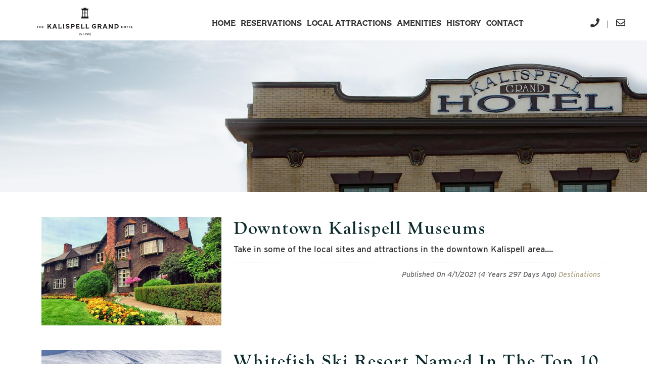

--- FILE ---
content_type: text/html; charset=utf-8
request_url: https://kalispellgrand.com/news?category=9
body_size: 6091
content:
<!DOCTYPE html>
<html  lang="en-US">
<head id="Head"><meta content="text/html; charset=UTF-8" http-equiv="Content-Type" /><title>
	Kalispell Grand Hotel | Historic Hotel in Downtown Kalispell, MT > News
</title><meta id="MetaDescription" name="description" content="Since 1912 the historic Kalispell Grand Hotel has been a central part of the Downtown community. We feature a variety of rooms, Jetted Tub Suites, Continental Breakfasts, and Amenities. CALL (406) 755-8100" /><meta id="MetaKeywords" name="keywords" content="Kalispell,Grand,Hotel,pet,friendly,downtown,room,rates,suites,night,stay,bed,breakfast" /><meta id="MetaRobots" name="robots" content="INDEX, FOLLOW" /><link href="/Resources/Shared/stylesheets/dnndefault/7.0.0/default.css?cdv=226" type="text/css" rel="stylesheet"/><link href="/Portals/41/skins/kalispellhotel/css/hover-box.css?cdv=226" type="text/css" rel="stylesheet"/><link href="/Portals/41/skins/kalispellhotel/css/jquery.smartmenus.bootstrap.css?cdv=226" type="text/css" rel="stylesheet"/><link href="/Portals/_default/design-assets/fa4/css/all.css?cdv=226" type="text/css" rel="stylesheet"/><link href="/Portals/41/skins/kalispellhotel/css/animate.css?cdv=226" type="text/css" rel="stylesheet"/><link href="/Portals/41/skins/kalispellhotel/css/bootstrap.min.css?cdv=226" type="text/css" rel="stylesheet"/><link href="/Portals/41/skins/kalispellhotel/sss/sss.css?cdv=226" type="text/css" rel="stylesheet"/><link href="/Portals/41/skins/kalispellhotel/skin.css?cdv=226" type="text/css" rel="stylesheet"/><link href="/DesktopModules/DigArticle/module.css?cdv=226" type="text/css" rel="stylesheet"/><link href="/Portals/41/skins/kalispellhotel/css/lightslider.css?cdv=226" type="text/css" rel="stylesheet"/><link href="/desktopmodules/digarticle/styles/Green/style.css?cdv=226" type="text/css" rel="stylesheet"/><link href="/desktopmodules/digarticle/controls/jquery/jquery.rating.css?cdv=226" type="text/css" rel="stylesheet"/><link href="/desktopmodules/digarticle/styles/Grey/style.css?cdv=226" type="text/css" rel="stylesheet"/><link href="/desktopmodules/DigArticle/admin.css?cdv=226" type="text/css" rel="stylesheet"/><script src="/Resources/libraries/jQuery/03_07_01/jquery.js?cdv=226" type="text/javascript"></script><script src="/Resources/libraries/jQuery-Migrate/03_04_01/jquery-migrate.js?cdv=226" type="text/javascript"></script><link rel='icon' href='/Portals/41/favicon.ico?ver=92URMi4OX-0yCvOxEcKZIA%3d%3d' type='image/x-icon' /><meta property="og:title" content="Kalispell Grand Hotel | Historic Hotel in Downtown Kalispell, MT > News" /><meta property="og:type" content="website" /><meta property="og:url" content="https://kalispellgrand.com/news?category=9" /><meta property="og:image" content="http://kalispellgrand.com/Portals/41/content/graphics/OG.jpg?ver=Xd6UW8hTOtTo6AGAbp51ow%3d%3d" /><meta property="og:locale" content="en_US" /><meta property="og:description" content="Since 1912 the historic Kalispell Grand Hotel has been a central part of the Downtown community. We feature a variety of rooms, Jetted Tub Suites, Continental Breakfasts, and Amenities. CALL (406) 755-8100" /><meta property="og:site_name" content="Kalispell Grand Hotel | Historic Hotel in Downtown Kalispell, MT" /><meta name="viewport" content="width=device-width,initial-scale=1" /></head>
<body id="Body">

    <form method="post" action="/news?category=9" id="Form" enctype="multipart/form-data">
<div class="aspNetHidden">
<input type="hidden" name="__EVENTTARGET" id="__EVENTTARGET" value="" />
<input type="hidden" name="__EVENTARGUMENT" id="__EVENTARGUMENT" value="" />
<input type="hidden" name="__VIEWSTATE" id="__VIEWSTATE" value="Pt396ve7HwtC8cVMgyx6tHrnKCtG6mjpjIzrJPyPtsR+oerQZxiOdtfE1dLrBCCXaG85Dc0RosSxBfBp6ObXbC19PqAQcGnTFypqig==" />
</div>

<script type="text/javascript">
//<![CDATA[
var theForm = document.forms['Form'];
if (!theForm) {
    theForm = document.Form;
}
function __doPostBack(eventTarget, eventArgument) {
    if (!theForm.onsubmit || (theForm.onsubmit() != false)) {
        theForm.__EVENTTARGET.value = eventTarget;
        theForm.__EVENTARGUMENT.value = eventArgument;
        theForm.submit();
    }
}
//]]>
</script>


<script src="/WebResource.axd?d=pynGkmcFUV3FgSWx22edYHnoIozY4E_fxSD4ErL6uCC67RbzFmcGOV13IfE1&amp;t=638901320248157332" type="text/javascript"></script>


<script src="/ScriptResource.axd?d=NJmAwtEo3IqH64HJ5-duCstPPjDnJSQc_5rBByMRqasXJ83BpnZgmt4WYhjPSAEsPflm1s3o_MrRc5XRndqOEyi9TDvaK2wObRFHwsvVYaFgOoXLNWvdYY6iUAhHg1REn8BcZQ2&amp;t=5c0e0825" type="text/javascript"></script>
<script src="/ScriptResource.axd?d=dwY9oWetJoIL1IjYaxSTddUJ7UTeegWpmpUncHXJRe8IW1j3Envo0lFw_-g82BHw85kXvfbiuB89QO9csq4GbN5Nrv9RKN-KUfWi0ztVBHVcr35D3060pAju9YdrXZ8UMhnEDVS0LhBl6u-Z0&amp;t=5c0e0825" type="text/javascript"></script>
<div class="aspNetHidden">

	<input type="hidden" name="__VIEWSTATEGENERATOR" id="__VIEWSTATEGENERATOR" value="CA0B0334" />
	<input type="hidden" name="__VIEWSTATEENCRYPTED" id="__VIEWSTATEENCRYPTED" value="" />
	<input type="hidden" name="__EVENTVALIDATION" id="__EVENTVALIDATION" value="QxjZw4NaJBgc7TT0gVZVf0MWsV4uEwYokqxP+YZySQCOtBleVHAhnKwMy1g2f0pG2j1NxbNioE0uBW54yir+ZbZ8wrj++2m38atTafBG5cZlDat6" />
</div><script src="/Portals/41/skins/kalispellhotel/js/bootstrap.min.js?cdv=226" type="text/javascript"></script><script src="/Portals/41/skins/kalispellhotel/js/jquery.smartmenus.js?cdv=226" type="text/javascript"></script><script src="/Portals/41/skins/kalispellhotel/js/jquery.smartmenus.bootstrap.js?cdv=226" type="text/javascript"></script><script src="/Portals/_default/design-assets/fa4/js/all.min.js?cdv=226" type="text/javascript"></script><script src="/Portals/41/skins/kalispellhotel/js/wow.min.js?cdv=226" type="text/javascript"></script><script src="/Portals/41/skins/kalispellhotel/js/lightslider.js?cdv=226" type="text/javascript"></script><script src="/Portals/41/skins/kalispellhotel/sss/sss.js?cdv=226" type="text/javascript"></script><script src="/js/dnncore.js?cdv=226" type="text/javascript"></script><script src="/DesktopModules/DigArticle/controls/jquery/jquery-rating.js?cdv=226" type="text/javascript"></script><script src="/DesktopModules/DigArticle/DigArticle.js?cdv=226" type="text/javascript"></script>
<script type="text/javascript">
//<![CDATA[
Sys.WebForms.PageRequestManager._initialize('ScriptManager', 'Form', ['tdnn$ctr1967$Article$desktopmodules_digarticle_article_ascx$UpdatePanel1','dnn_ctr1967_Article_desktopmodules_digarticle_article_ascx_UpdatePanel1'], [], [], 90, '');
//]]>
</script>

        
        
        
	
	


<!--CDF(Css|/Portals/41/skins/kalispellhotel/css/jquery.smartmenus.bootstrap.css?cdv=226|DnnPageHeaderProvider|8)-->
<!--CDF(Css|/Portals/_default/design-assets/fa4/css/all.css?cdv=226|DnnPageHeaderProvider|8)-->
<!--CDF(Css|/Portals/41/skins/kalispellhotel/css/animate.css?cdv=226|DnnPageHeaderProvider|8)-->
<!--CDF(Css|/Portals/41/skins/kalispellhotel/css/bootstrap.min.css?cdv=226|DnnPageHeaderProvider|9)-->
<!--CDF(Css|/Portals/41/skins/kalispellhotel/skin.css?cdv=226|DnnPageHeaderProvider|10)-->

<!--CDF(Javascript|/Portals/41/skins/kalispellhotel/js/bootstrap.min.js?cdv=226|DnnBodyProvider|100)-->
<!--CDF(Javascript|/Portals/41/skins/kalispellhotel/js/jquery.smartmenus.js?cdv=226|DnnBodyProvider|100)-->
<!--CDF(Javascript|/Portals/41/skins/kalispellhotel/js/jquery.smartmenus.bootstrap.js?cdv=226|DnnBodyProvider|100)-->

<!--CDF(Javascript|/Portals/_default/design-assets/fa4/js/all.min.js?cdv=226|DnnBodyProvider|100)-->
<!--CDF(Javascript|/Portals/41/skins/kalispellhotel/js/wow.min.js?cdv=226|DnnBodyProvider|100)-->

<!--CDF(Javascript|/Portals/41/skins/kalispellhotel/js/lightslider.js?cdv=226|DnnBodyProvider|100)-->
<!--CDF(Css|/Portals/41/skins/kalispellhotel/css/lightslider.css?cdv=226|DnnPageHeaderProvider|100)-->

<!--CDF(Javascript|/Portals/41/skins/kalispellhotel/js/hover-box.js?cdv=226|DnnFormBottomProvider|100)-->
<!--CDF(Css|/Portals/41/skins/kalispellhotel/css/hover-box.css?cdv=226|DnnPageHeaderProvider|7)-->


<!--CDF(Javascript|/Portals/41/skins/kalispellhotel/sss/sss.js?cdv=226|DnnBodyProvider|100)-->
<!--CDF(Css|/Portals/41/skins/kalispellhotel/sss/sss.css?cdv=226|DnnPageHeaderProvider|9)-->




<script>
$(document).ready(function() {
 	$('.field').on('click', function(){
	  $('div.categorybox').slideToggle(400);	
	})
});
</script>

<script>
  new WOW().init();
</script>


<script>
   jQuery(function($) {
    $(window).scroll(function(){ 
        if($(window).scrollTop() >50) {
              $('.menuwrap').addClass("fixedmenu");
        }else {
              $('.menuwrap').removeClass("fixedmenu");
        }
    });
});
</script>	

<div class="menuwrap">

  <div class="row gx-0">
	  <div class="col-lg-3"><div id="dnn_LogoPane"><div class="DnnModule DnnModule-DNN_HTML DnnModule-1937"><a name="1937"></a><div id="dnn_ctr1937_ContentPane"><!-- Start_Module_1937 --><div id="dnn_ctr1937_ModuleContent" class="DNNModuleContent ModDNNHTMLC">
	<div id="dnn_ctr1937_HtmlModule_lblContent" class="Normal">
	<div class="logo"><a href="https://kalispellgrand.com"><img alt="The Kalispell Grand Hotel - Stay at the historic Kalispell grand hotel in downtown Kalispell" src="/portals/41/content/graphics/Kalispell-Grand-Hotel.svg" /></a></div>

</div>

</div><!-- End_Module_1937 --></div>
</div></div></div>
	  <div class="col-lg-9">
	     <div class="row gx-0">
			 <div class="col-lg-2 order-lg-2"><div id="dnn_ContactPane"><div class="DnnModule DnnModule-DNN_HTML DnnModule-1934"><a name="1934"></a><div id="dnn_ctr1934_ContentPane"><!-- Start_Module_1934 --><div id="dnn_ctr1934_ModuleContent" class="DNNModuleContent ModDNNHTMLC">
	<div id="dnn_ctr1934_HtmlModule_lblContent" class="Normal">
	<div class="contact"><a href="tel:18008587422"><i class="fas fa-phone"></i></a> | <a href="/contact"><i class="far fa-envelope"></i></a></div>

</div>

</div><!-- End_Module_1934 --></div>
</div></div></div>
		  	 <div class="col-lg-10 order-lg-1">
			<div class="menupad"></div>
			 <div id="mainHeader-inner">
			   <nav class="navbar navbar-expand-lg navbar-light">

				   <button class="navbar-toggler" type="button" data-bs-toggle="collapse" data-bs-target="#navbarSupportedContent" aria-controls="navbarSupportedContent" aria-expanded="false" aria-label="Toggle navigation">
					   <span class="navbar-toggler-icon"></span>
				   </button>   
				<div class="collapse navbar-collapse justify-content-center" id="navbarSupportedContent">
				  <div id="dnnMenu">
	<ul class="nav navbar-nav topLevel">
		
        <li class="">
        
            <a href="https://kalispellgrand.com/"><span>Home</span> </a>
        
        </li>
    
        <li class="">
        
            <a href="https://kalispellgrand.com/reservations"><span>Reservations</span> </a>
        
        </li>
    
        <li class="">
        
            <a href="https://kalispellgrand.com/local-attractions"><span>Local Attractions</span> </a>
        
        </li>
    
        <li class="">
        
            <a href="https://kalispellgrand.com/amenities"><span>Amenities</span> </a>
        
        </li>
    
        <li class="">
        
            <a href="https://kalispellgrand.com/history"><span>History</span> </a>
        
        </li>
    
        <li class="">
        
            <a href="https://kalispellgrand.com/contact"><span>Contact</span> </a>
        
        </li>
    
	</ul>
</div>
    
	
				</div>
			   </nav>
			 </div>
			 </div>
			 
		  </div>
	  </div>
  </div>

</div>	

<div id="dnn_ShowcasePane"><div class="DnnModule DnnModule-DNN_HTML DnnModule-1966"><a name="1966"></a>
<div class="DNNContainer_noTitle">
	<div id="dnn_ctr1966_ContentPane"><!-- Start_Module_1966 --><div id="dnn_ctr1966_ModuleContent" class="DNNModuleContent ModDNNHTMLC">
	<div id="dnn_ctr1966_HtmlModule_lblContent" class="Normal">
	<div class="wow animated fadeIn fast"><img alt="Kalispell Grand Hotel - Reservations - Prices - Book Hotel Room" src="/portals/41/content/graphics/kalispell-grand-hotel-make-destination.jpg" style="width:100%;height:auto;" /></div>

</div>

</div><!-- End_Module_1966 --></div>
	<div class="clear"></div>
</div>
</div></div>
	
<div class="mountainwrap">
<div class="welcomewrap">
	<div class="container">
	 <div class="row">
		 <div class="col-md-12"><div id="dnn_ContentPane"><div class="DnnModule DnnModule-DigArticle DnnModule-1967"><a name="1967"></a>
<div class="DNNContainer_noTitle">
	<div id="dnn_ctr1967_ContentPane"><!-- Start_Module_1967 --><div id="dnn_ctr1967_ModuleContent" class="DNNModuleContent ModDigArticleC">
	<div id="dnn_ctr1967_Article_desktopmodules_digarticle_article_ascx_UpdatePanel1">
		
<div class="da_spinner_outer">
			<div class="da_spinner">

			</div><div class="da_spinner_image">

			</div>


<div class="listingmain">

<div class="row">
  <div class="col-md-4"> <a href='https://kalispellgrand.com/news/downtown-kalispell-museums'><img alt="" src="/DesktopModules/DigArticle/MediaHandler.ashx?portalid=41&amp;moduleid=1967&amp;mediaid=470&amp;width=500&amp;height=300&amp;scale=5" /></a></div>
  <div class="col-md-8"><h1><a href='https://kalispellgrand.com/news/downtown-kalispell-museums'>Downtown Kalispell Museums</a></h1>Take in some of the local sites and attractions in the downtown Kalispell area....
<p style="margin-top:15px;border-top:1px dotted #666; text-align: right;padding:10px;">Published on 4/1/2021 (4 years 297 days ago) <a href='https://kalispellgrand.com/news?category=9'>Destinations</a></p></div>
</div>


</div>
<p>&nbsp;</p>

<div class="listingmain">

<div class="row">
  <div class="col-md-4"> <a href='https://kalispellgrand.com/news/whitefish-ski-resort-named-in-the-top-10-best-ski-resorts'><img alt="" src="/DesktopModules/DigArticle/MediaHandler.ashx?portalid=41&amp;moduleid=1967&amp;mediaid=409&amp;width=500&amp;height=300&amp;scale=5" /></a></div>
  <div class="col-md-8"><h1><a href='https://kalispellgrand.com/news/whitefish-ski-resort-named-in-the-top-10-best-ski-resorts'>Whitefish Ski Resort Named In The Top 10 Best Ski Resorts</a></h1>Readers' Top-Ranked Ski Resorts in the West 2021...
<p style="margin-top:15px;border-top:1px dotted #666; text-align: right;padding:10px;">Published on 3/2/2021 (4 years 327 days ago) <a href='https://kalispellgrand.com/news?category=9'>Destinations</a></p></div>
</div>


</div>
<p>&nbsp;</p>

    

		</div>
	
	</div>





</div><!-- End_Module_1967 --></div>
	<div class="clear"></div>
</div>
</div></div></div>
     </div>	
	</div>	
	</div>	
  </div>
</div>		


<div class="footermenuwrap">
  <div class="container">
    <div class="row">  
     <div class="col-md-12"><div id="dnn_FooterMenuPane"><div class="DnnModule DnnModule-DNN_HTML DnnModule-1958"><a name="1958"></a><div id="dnn_ctr1958_ContentPane"><!-- Start_Module_1958 --><div id="dnn_ctr1958_ModuleContent" class="DNNModuleContent ModDNNHTMLC">
	<div id="dnn_ctr1958_HtmlModule_lblContent" class="Normal">
	<div class="footermenu">
<ul>
 <li><a href="https://kalispellgrand.com">Home</a></li>
 <li><a href="/reservations">Reservations</a></li>
 <li><a href="/news">Local Attractions</a></li>
 <li><a href="/amenities">Amenities</a></li>
 <li><a href="/history">History</a></li>
 <li><a href="/contact">Contact</a></li>
</ul>
</div>

</div>

</div><!-- End_Module_1958 --></div>
</div></div></div>
   </div>
  </div> 	  
</div>	
	
<div class="footertopwrap">
  <div class="container-fluid">
    <div class="row">  
     <div class="col-md-6"><div id="dnn_FooterLeftPane"><div class="DnnModule DnnModule-DNN_HTML DnnModule-1939"><a name="1939"></a><div id="dnn_ctr1939_ContentPane"><!-- Start_Module_1939 --><div id="dnn_ctr1939_ModuleContent" class="DNNModuleContent ModDNNHTMLC">
	<div id="dnn_ctr1939_HtmlModule_lblContent" class="Normal">
	<div class="footertext">
<p><img alt="" src="/portals/41/content/graphics/KGH%20logo-01.svg" /></p>

<h3><span style="color:#afa786;">RESERVATIONS:</span> <span>(406) 755-8100</span> <span>(800) 858-7422</span></h3>

<h3><span style="color:#afa786;">ADDRESS:</span> <span>100 Main St.</span> <span>Kalispell, MT 59901</span></h3>

<h3><span>CHECK IN: 3pm.</span> <span>CHECK OUT: 11am</span></h3>

<h2>FOLLOW US</h2>

<ul>
 <li><a href="https://www.facebook.com/KalispellGrand/"><i class="fab fa-facebook-f"></i></a></li>
 <li><a href=""><i class="fab fa-instagram"></i></a></li>
 <li><a href="https://www.tripadvisor.com/Hotel_Review-g45235-d253351-Reviews-The_Kalispell_Grand_Hotel-Kalispell_Montana.html"><i class="fab fa-tripadvisor"></i></a></li>
 <li>&nbsp;</li>
</ul>
</div>

</div>

</div><!-- End_Module_1939 --></div>
</div></div></div>
	 <div class="col-md-6"><div id="dnn_FooterRightPane" class="DNNEmptyPane"></div></div>	
   </div>
  </div> 	  
</div>

<div class="footerwrap">
 <div class="container">
  <div class="row">
	<div class="col-md-12"><div id="dnn_CopyrightPane"><div class="DnnModule DnnModule-DNN_HTML DnnModule-1933"><a name="1933"></a><div id="dnn_ctr1933_ContentPane"><!-- Start_Module_1933 --><div id="dnn_ctr1933_ModuleContent" class="DNNModuleContent ModDNNHTMLC">
	<div id="dnn_ctr1933_HtmlModule_lblContent" class="Normal">
		<div class="copyright" style="text-align: center;">&copy; Copyright 2026 kalispellgrand.com, all rights reserved.</div>

	</div>

</div><!-- End_Module_1933 --></div>
</div></div></div> 
    <div class="col-md-12">
     <div class="wecontrol login">
       <ul>
        <li><a class="copyright" href="https://webexpress.com" target="_blank">Website Design & Hosting</a> by Web Express |</li>
        <li><a id="dnn_dnnLOGIN_loginLink" title="Login" class="login" rel="nofollow" onclick="this.disabled=true;" href="https://kalispellgrand.com/admin-login?returnurl=%2fnews%3fcategory%3d9">Login</a>
</li>
        <li><div id="dnn_ControlPane" class="DNNEmptyPane"></div></li>
       </ul>
     </div>
  </div>
  </div>
 </div>
</div>


        <input name="ScrollTop" type="hidden" id="ScrollTop" />
        <input name="__dnnVariable" type="hidden" id="__dnnVariable" autocomplete="off" />
        <script src="/Portals/41/skins/kalispellhotel/js/hover-box.js?cdv=226" type="text/javascript"></script>
    </form>
    <!--CDF(Javascript|/js/dnncore.js?cdv=226|DnnBodyProvider|100)--><!--CDF(Css|/Resources/Shared/stylesheets/dnndefault/7.0.0/default.css?cdv=226|DnnPageHeaderProvider|5)--><!--CDF(Css|/Portals/41/skins/kalispellhotel/skin.css?cdv=226|DnnPageHeaderProvider|15)--><!--CDF(Css|/DesktopModules/DigArticle/module.css?cdv=226|DnnPageHeaderProvider|10)--><!--CDF(Css|/DesktopModules/DigArticle/module.css?cdv=226|DnnPageHeaderProvider|10)--><!--CDF(Css|/desktopmodules/digarticle/styles/Green/style.css?cdv=226|DnnPageHeaderProvider|100)--><!--CDF(Css|/desktopmodules/digarticle/controls/jquery/jquery.rating.css?cdv=226|DnnPageHeaderProvider|100)--><!--CDF(Javascript|/DesktopModules/DigArticle/controls/jquery/jquery-rating.js?cdv=226|DnnBodyProvider|100)--><!--CDF(Css|/desktopmodules/digarticle/styles/Grey/style.css?cdv=226|DnnPageHeaderProvider|100)--><!--CDF(Css|/desktopmodules/digarticle/controls/jquery/jquery.rating.css?cdv=226|DnnPageHeaderProvider|100)--><!--CDF(Javascript|/DesktopModules/DigArticle/DigArticle.js?cdv=226|DnnBodyProvider|100)--><!--CDF(Javascript|/DesktopModules/DigArticle/controls/jquery/jquery-rating.js?cdv=226|DnnBodyProvider|100)--><!--CDF(Css|/desktopmodules/DigArticle/admin.css?cdv=226|DnnPageHeaderProvider|100)--><!--CDF(Javascript|/Resources/libraries/jQuery/03_07_01/jquery.js?cdv=226|DnnPageHeaderProvider|5)--><!--CDF(Javascript|/Resources/libraries/jQuery-Migrate/03_04_01/jquery-migrate.js?cdv=226|DnnPageHeaderProvider|6)-->
    
</body>
</html>


--- FILE ---
content_type: text/css
request_url: https://kalispellgrand.com/Portals/41/skins/kalispellhotel/css/hover-box.css?cdv=226
body_size: 1031
content:
/* 
 * 	Author: Piotr Elmanowski
 *  Company: Frontoes.com
 *  Distributed and described: css-workshop.com
 *	v1.0
 */

.hvrbox,
.hvrbox * {
	box-sizing: border-box;
}
.hvrbox {
	position: relative;
	display: inline-block;
	overflow: hidden;
	width: 100%;
	height: auto;
}

.hvrbox img {
	width: 100%;
}

.hvrbox h1 {
	text-align: center;
	font-size: 20px;
	display: inline-block;
	position: absolute;
	top: 50%;
	left: 50%;
	color:#FFFFFF;
	-moz-transform: translate(-50%, -50%);
	-webkit-transform: translate(-50%, -50%);
	-ms-transform: translate(-50%, -50%);
	transform: translate(-50%, -50%);
	text-shadow:2px 2px 10px #000,2px 2px 10px #000,2px 2px 10px #000,2px 2px 10px #000;
}


.hvrbox:hover h1 {
	display:none;
}


.hvrbox_background {

	background-size: cover;
	background-position: center center;
	background-repeat: no-repeat;
}
.hvrbox .hvrbox-layer_bottom {
	display: block;
}
.hvrbox .hvrbox-layer_top {
	opacity: 0;
	position: absolute;
	top: 0;
	left: 0;
	right: 0;
	bottom: 0;
	width: 100%;
	height: 100%;
	background: #111;
	color: #fff;
	padding: 15px;
	-moz-transition: all 0.4s ease-in-out 0s;
	-webkit-transition: all 0.4s ease-in-out 0s;
	-ms-transition: all 0.4s ease-in-out 0s;
	transition: all 0.4s ease-in-out 0s;
	box-shadow:none;
	
}
.hvrbox:hover .hvrbox-layer_top,
.hvrbox.active .hvrbox-layer_top {
	opacity: .8;

	
}
.hvrbox .hvrbox-text {
	text-align: center;
	font-size: 18px;
	display: inline-block;
	position: absolute;
	top: 50%;
	left: 50%;
	-moz-transform: translate(-50%, -50%);
	-webkit-transform: translate(-50%, -50%);
	-ms-transform: translate(-50%, -50%);
	transform: translate(-50%, -50%);
	border: none;
}


.hvrbox-text a:link, .hvrbox-text a:visited {
	
	color:#afa786;
	font-size:18px;
}

.hvrbox-text a:hover, .hvrbox-text a:active {
	
	color:#FFF;
	font-size:18px;
}

.hvrbox .hvrbox-text_mobile {
	font-size: 15px;
	border-top: 1px solid rgb(179, 179, 179); /* for old browsers */
	border-top: 1px solid rgba(179, 179, 179, 0.7);
	margin-top: 5px;
	padding-top: 2px;
	display: none;
}

.hvrbox.active .hvrbox-text_mobile {
	display: block;
}
.hvrbox .hvrbox-layer_image {
	padding: 0;
	background: none;
}
.hvrbox .hvrbox-layer_slideup {
	-moz-transform: translateY(100%);
	-webkit-transform: translateY(100%);
	-ms-transform: translateY(100%);
	transform: translateY(100%);
}
.hvrbox:hover .hvrbox-layer_slideup,
.hvrbox.active .hvrbox-layer_slideup {
	-moz-transform: translateY(0);
	-webkit-transform: translateY(0);
	-ms-transform: translateY(0);
	transform: translateY(0);
}
.hvrbox .hvrbox-layer_slidedown {
	-moz-transform: translateY(-100%);
	-webkit-transform: translateY(-100%);
	-ms-transform: translateY(-100%);
	transform: translateY(-100%);
}
.hvrbox:hover .hvrbox-layer_slidedown,
.hvrbox.active .hvrbox-layer_slidedown {
	-moz-transform: translateY(0);
	-webkit-transform: translateY(0);
	-ms-transform: translateY(0);
	transform: translateY(0);
}
.hvrbox .hvrbox-layer_slideleft {
	-moz-transform: translateX(100%);
	-webkit-transform: translateX(100%);
	-ms-transform: translateX(100%);
	transform: translateX(100%);
}
.hvrbox:hover .hvrbox-layer_slideleft,
.hvrbox.active .hvrbox-layer_slideleft {
	-moz-transform: translateX(0);
	-webkit-transform: translateX(0);
	-ms-transform: translateX(0);
	transform: translateX(0);
}
.hvrbox .hvrbox-layer_slideright {
	-moz-transform: translateX(-100%);
	-webkit-transform: translateX(-100%);
	-ms-transform: translateX(-100%);
	transform: translateX(-100%);
}
.hvrbox:hover .hvrbox-layer_slideright,
.hvrbox.active .hvrbox-layer_slideright {
	-moz-transform: translateX(0);
	-webkit-transform: translateX(0);
	-ms-transform: translateX(0);
	transform: translateX(0);
}
.hvrbox .hvrbox-layer_scale {
	border-radius: 50%;
	-moz-transform: scale(0);
	-webkit-transform: scale(0);
	-ms-transform: scale(0);
	transform: scale(0);
}
.hvrbox:hover .hvrbox-layer_scale,
.hvrbox.active .hvrbox-layer_scale {
	border-radius: 0%;
	-moz-transform: scale(1);
	-webkit-transform: scale(1);
	-ms-transform: scale(1);
	transform: scale(1);
}
.hvrbox .hvrbox-layer_rotate {
	border-radius: 50%;
	-moz-transform: rotateZ(0);
	-webkit-transform: rotateZ(0);
	-ms-transform: rotateZ(0);
	transform: rotateZ(0);
}
.hvrbox:hover .hvrbox-layer_rotate,
.hvrbox.active .hvrbox-layer_rotate {
	border-radius: 0%;
	-moz-transform: rotateZ(360deg);
	-webkit-transform: rotateZ(360deg);
	-ms-transform: rotateZ(360deg);
	transform: rotateZ(360deg);
}
.hvrbox .hvrbox-layer_scale-rotate {
	border-radius: 50%;
	-moz-transform: scale(0) rotateZ(0);
	-webkit-transform: scale(0) rotateZ(0);
	-ms-transform: scale(0) rotateZ(0);
	transform: scale(0) rotateZ(0);
}
.hvrbox:hover .hvrbox-layer_scale-rotate,
.hvrbox.active .hvrbox-layer_scale-rotate {
	border-radius: 0%;
	-moz-transform: scale(1) rotateZ(360deg);
	-webkit-transform: scale(1) rotateZ(360deg);
	-ms-transform: scale(1) rotateZ(360deg);
	transform: scale(1) rotateZ(360deg);
}


--- FILE ---
content_type: text/css
request_url: https://kalispellgrand.com/Portals/41/skins/kalispellhotel/skin.css?cdv=226
body_size: 7285
content:
@charset "UTF-8";
@import url("https://use.typekit.net/sog6mrk.css");


/*------------------------------------------------*/
/* Global STYLES */
/*------------------------------------------------*/

a, a:link, a:visited, a:active {
    color:#afa786;
    text-decoration: none;
	-webkit-transition:all ease .4s; transition:all ease .4s;
}

a:hover {
        color:#666;
        text-decoration: none;
		-webkit-transition:all ease .4s; transition:all ease .4s;
}

body {

}


h1, h2, h3, h4, h5, h6 {
    line-height: 1.1;
    margin: 0 0 10px 0;
}

h1 {
    font-size: 36px;
	color:#2c2c2c;
	font-family: shackleton, serif;
	font-weight:400;
	letter-spacing: 2px;
	text-transform: uppercase;
}

h2 {
    font-size: 30px;
	color:#333;
	font-weight:700;
	font-family: interstate, sans-serif;
}

h3 {
    font-size: 24px;
    color: #333;
	font-weight:400;
}

h4 {
    font-size: 18px;
    color: #111;
}

h5  {
    font-size: 14px;
    color: #111;
}

h6  {
    font-size: 13px;
    color: #666;
}

p {
    margin: 0 0 25px 0;
}

hr {
    clear: both;
    height: 0;
    border: solid #c0c0c0;
    border-width: 1px 0 0;
    margin: 20px 0 20px 0;
}

div, p {font-weight:400;line-height:24px; font-size:17px; color:#2c2c2c;font-family: interstate, sans-serif;}

td {font-weight:400;color:#2c2c2c;padding:3px;line-height:15px; font-size:13px;font-family:Arial, Helvetica, sans-serif;}

ul li {
    font-size:  16px; 
	color:#2c2c2c;
	margin-bottom: 8px;
	}

ol li {
    list-style-type: decimal;
    margin-bottom: 8px;
	font-size:  16px; 
}

ol ol {
    margin-top: 8px;
    margin-left: 30px;
}

    ol ol li {
        list-style-type: lower-roman;
    }

    ol ol ol li {
        list-style-type: lower-alpha;
    }

ol ul li {
    list-style-type: lower-roman;
}


/*------------------------------------------------*/
/* Responsive Video and Image STYLE */
/*------------------------------------------------*/

img {
	max-width: 100%;
	height:auto;
}


.video {
    position: relative;
    padding-bottom: 56.25%;
    height: 0;
    overflow: hidden;
}

.video iframe,
.video object,
.video embed {
    position: absolute;
    top: 0;
    left: 0;
    width: 100%;
    height: 100%;
}

/*------------------------------------------------*/
/* Bootstrap ultilities */
/*------------------------------------------------*/

/* no-gutters Class Rules */
.row.no-gutters {
   margin-right: 0;
   margin-left: 0;
}
.row.no-gutters > [class^="col-"],
.row.no-gutters > [class*=" col-"] {
   padding-right: 0;
   padding-left: 0;
}


/* Main boxes flex column STYLES */

.row-flex, .row-flex > div[class*='col-'] {  
    display: -webkit-box;
    display: -moz-box;
    display: -ms-flexbox;
    display: -webkit-flex;
    display: flex;
    flex:1 1 auto;
}

.row-flex-wrap {
	-webkit-flex-flow: row wrap;
    align-content: flex-start;
    flex:0;
}

.row-flex > div[class*='col-'], .container-flex > div[class*='col-'] {
	 margin:-.2px; /* hack adjust for wrapping */
}

.container-flex > div[class*='col-'] div,.row-flex > div[class*='col-'] div {
	width:100%;
}


.flex-col {
    display: flex;
    display: -webkit-flex;
    flex: 1 100%;
	flex-flow: column nowrap;
}

.flex-grow {
	display: flex;
    -webkit-flex: 2;
    flex: 2;
}

/* End Main boxes flex column STYLES */

.imglg{ transition: all .2s ease-in-out; }
.imglg:hover { transform: scale(1.02); }

.video-responsive{
    overflow:hidden;
    padding-bottom:56.25%;
    position:relative;
    height:0;
}
.video-responsive iframe{
    left:0;
    top:0;
    height:100%;
    width:100%;
    position:absolute;
}

/*------------------------------------------------*/
/* Navigation Styles */
/*------------------------------------------------*/

.navbar-toggler {margin-bottom:3px;}

.navbar-toggler:focus {
  text-decoration: none;
  outline: 0;
  box-shadow: none;
}



#dnnMenu .topLevel>li>a {text-transform:uppercase;font-family: shackleton, serif;padding-bottom:7px;background:transparent;color:#333;transition: all .4s ease; margin: 0 5px 0 5px;border-bottom:4px solid transparent;}

#dnnMenu .topLevel>li>a:focus{ font-weight:400;font-family: shackleton, serif;padding-bottom:7px;color:#666;background:transparent;transition: all .4s ease;margin: 0 5px 0 5px;border-bottom:4px solid #79740b;}
#dnnMenu .topLevel>li>a:hover{font-weight:400;font-family: shackleton, serif;padding-bottom:7px;color:#666;background:transparent;transition: all .4s ease;margin: 0 5px 0 5px;border-bottom:4px solid #79740b;}

#dnnMenu .topLevel>li.active>a {background:transparent;color:#666;transition: all .4s ease;border-bottom:4px solid #79740b; }
#dnnMenu .topLevel>li.active>a:focus {color:#666;background:transparent;transition: all .4s ease;border-bottom:4px solid #79740b; }
#dnnMenu .topLevel>li.active>a:hover {color:#666;background:transparent;transition: all .4s ease;border-bottom:4px solid #79740b; }

#dnnMenu .topLevel>.open>a {background:transparent;color:#666;transition: all .4s ease;border-bottom:4px solid #79740b;}
#dnnMenu .topLevel>.open>a:hover{color:#666;background:transparent;transition: all .4s ease;border-bottom:4px solid #79740b;}
#dnnMenu .topLevel>.open>a:focus{color:#666;background:transparent;transition: all .4s ease;border-bottom:4px solid #79740b;}

#dnnMenu .topLevel>.active.open>a {background:transparent;color:#666;transition: all .4s ease;border-bottom:4px solid #79740b;}
#dnnMenu .topLevel>.active.open>a:hover {color:#666;background:transparent;transition: all .4s ease;border-bottom:4px solid #79740b;}
#dnnMenu .topLevel>.active.open>a:focus{color:#666;background:transparent;transition: all .4s ease;border-bottom:4px solid #79740b;}

#dnnMenu .topLevel>li>a span {font-size:15px;transition: all .4s ease;font-weight:400;} 
#dnnMenu .topLevel>li>a:focus span{font-size:15px;transition: all .4s ease;font-weight:400;}
#dnnMenu .topLevel>li>a:hover span{font-size:15px;transition: all .4s ease;font-weight:400;}

.navbar-default .topLevel>li>a{-webkit-transition:all .3s ease;-moz-transition:all .3s ease;-o-transition:all .3s ease;transition:all .3s ease;}

#dnnMenu .dropdown-menu::after{bottom:100%;left:30%;border:solid transparent;content:" ";height:0;width:0;position:absolute;pointer-events:none;border-color:rgba(241,241,241,0);border-bottom-color:#f1f1f1;border-width:10px;margin-left:-30px;}

#dnnMenu .dropdown-menu{-moz-border-radius:0;-webkit-border-radius:0;border-radius:0;background:#f1f1f1;padding:0;top:10px;}

#dnnMenu .dropdown-menu li{margin-bottom:0px;background:none;float:none;clear:both;width:auto;padding:5px 5px;border-bottom:1px solid #e1e1e1;-o-transition:all .3s ease;-webkit-transition:all .3s ease;-moz-transition:all .3s ease;transition:all .3s ease;}

#dnnMenu .dropdown-menu li:hover{color:#3f3f3f;background:#CCC;margin-bottom:0px;} 
#dnnMenu .dropdown-menu li:last-child{margin-bottom:0px;color:#3f3f3f;} 
#dnnMenu .dropdown-menu li>a {background:transparent;color:#3f3f3f;}
#dnnMenu .dropdown-menu li>a:focus {background:transparent;color:#3f3f3f;}
#dnnMenu .dropdown-menu li>a:hover {background:transparent;color:#3f3f3f;}
#dnnMenu .dropdown-menu li.active>a,
#dnnMenu .dropdown-menu li.active a:hover {margin-bottom:0px;color:#3f3f3f;} 
#dnnMenu .dropdown-menu li.active a:focus{color:#3f3f3f;margin-bottom:0px;}

#dnnMenu .dropdown-menu a:hover{color:#3f3f3f;margin-bottom:0px;}

.subLevelRight::after{}


@media only screen and (max-width:768px) {
	
.main-navigation {
		height:auto;
		width:100%;}
	
	nav{display:none;}
	
	a.mobile-nav-btn{
		display:block;
		float:right;
		width:50px;
		height:46px;
		margin-top:15px;
		text-align:center;
		color:#383838;
	}
	a.mobile-nav-btn:hover{text-decoration:none;}

#navbar-top-wrapper{clear:both;position:relative;}
	
#navbar{float:none!important;}

}

@media only screen and (max-width : 992px) {
	#dnnMenu .nav li{font-size:15px;}
	#dnnMenu .navbar-nav > li > a {}
	#dnnMenu .navbar-nav > li > a:focus {}
	#dnnMenu .navbar-nav > li > a:hover {}	
}

@media only screen and (min-width:768px) and (max-width:995px){
	#dnnMenu .nav li{font-size:15px;}
	#dnnMenu .navbar-nav > li > a {}
	#dnnMenu .navbar-nav > li > a:focus {}
	#dnnMenu .navbar-nav > li > a:hover {}

}

@media only screen and (max-width : 992px){
	
	


#dnnMenu .topLevel {text-align:center;width:100%;margin:0;padding:0;}
	
#dnnMenu .topLevel li {width:100%;position:relative;background:transparent;list-style-type:none;float:none;margin:0;border-top:1px solid rgba(0,0,0,.1);border-bottom:none;}
	
#dnnMenu .topLevel li a {border-bottom:none;width:100%;text-align:center;;padding-top:1px;padding-bottom:6px;color:#2c2c2c;margin:0;background:transparent;}	
#dnnMenu .topLevel li a:focus{border-bottom:none;width:100%;text-align:center;padding-top:1px;padding-bottom:6px;color:#afa786;margin:0;}	
#dnnMenu .topLevel li a:hover{border-bottom:none;width:100%;text-align:center;padding-top:1px;padding-bottom:6px;color:#afa786;margin:0;}
	
#dnnMenu .topLevel li.active a{border-bottom:none;color:#afa786;margin:0;}
#dnnMenu .topLevel li.active a:focus{border-bottom:none;color:#afa786;margin:0;} 
#dnnMenu .topLevel li.active a:hover{border-bottom:none;color:#afa786;margin:0;}
	
#dnnMenu .topLevel li a span{font-size:15px;line-height:42px;margin:0;}	
#dnnMenu .topLevel li a:focus span{font-size:15px;} 
#dnnMenu .topLevel li a:hover span{font-size:15px;}

#dnnMenu .topLevel .dropdown.open a span{font-size:15px;color:#333;}
#dnnMenu .topLevel .dropdown-menu.subLevel a span{font-size:15px;color:#333;}

	
#dnnMenu .topLevel>.open>a {border-bottom:none;background:transparent;color:#afa786;border-radius:0;transition: all .4s ease;}
	
#dnnMenu .topLevel>.open>a:hover{border-bottom:none;color:#afa786;transition: all .4s ease;}
#dnnMenu .topLevel>.open>a:focus{border-bottom:none;color:#afa786;transition: all .4s ease;}

#dnnMenu .topLevel>.active.open>a {border-bottom:none;color:#afa786;transition: all .4s ease;}
#dnnMenu .topLevel>.active.open>a:hover {border-bottom:none;color:#afa786;transition: all .4s ease;}
#dnnMenu .topLevel>.active.open>a:focus{border-bottom:none;color:#afa786;transition: all .4s ease;}	
	
#dnnMenu .dropdown.open .subLevel>li a span{font-size:15px;color:#CCC;text-align:center;}
#dnnMenu .dropdown.open .subLevel>li a:focus span{font-size:15px;color:#CCC;text-align:center;}
#dnnMenu .dropdown.open .subLevel>li a:hover span{font-size:15px;color:#CCC;text-align:center;}
	
.navbar-nav.sm-collapsible .caret,.navbar-nav.sm-collapsible ul .caret{color:#333;position:absolute;right:0;padding:5px;width:65px;height:50px;line-height:50px;text-align:center;border-width:1px;border-style:solid;top:0;background-color:#DDD;display:block;margin:0;border-radius:0;font-size:1.3em;}
	
#dnnMenu .dropdown-menu{padding:0;z-index:1000;}
#dnnMenu .dropdown-menu::after{pointer-events:none;border-color:none;border-width:0;}
#dnnMenu .dropdown-menu.subLevel{padding:0;}
#dnnMenu .dropdown-menu.subLevel li.active a span{color:#666;}
#dnnMenu .dropdown-menu.subLevel li{color:#DDD;background:#4a4f54;border-bottom:1px solid #4a4b4c;padding:0;text-align:center;}
#dnnMenu .dropdown-menu.subLevel li a {font-size:18px;color:#DDD;background:#4a4f54;padding:0;}
#dnnMenu .dropdown-menu.subLevel li a:hover {font-size:18px;color:#DDD;background:#5e5e5e;padding:0;}
#dnnMenu .dropdown-menu.subLevelRight li {font-size:18px;color:#DDD;background:#5d6062;padding:0;}
#dnnMenu .dropdown-menu.subLevelRight li a:hover { font-size:18px;color:#DDD;background:#CCC;padding:0;}

}



/*------------------------------------------------*/
/* Global Button Styles */
/*------------------------------------------------*/



.MoreButton a:link, .MoreButton a:visited {
  padding: 25px;
  text-align: center;
  letter-spacing:2px;
  color: #2C2C2C;
  font-size:24px;
  display: block;
  width: 100%;
  background:#FFF;
  border: 2px solid #afa786;
  font-family: shackleton, serif;
  margin:3px 0 3px 0;
  -webkit-box-shadow:  0 0 15px 0 rgba(0,0,0,0.1); 	
  box-shadow:  0 0 15px 0 rgba(0,0,0,0.2);	
  -webkit-transition:all ease .4s; transition:all ease .4s;
}

.MoreButton a:hover, .MoreButton a:active {
  padding:25px;
  text-align: center;
  letter-spacing:2px;
  color: #afa786;
  font-size:24px;
  display: block;
  width: 100%;
  background:#FFF;
  border: 2px solid #afa786;
  font-family: shackleton, serif;
  margin:3px 0 3px 0;
  -webkit-box-shadow:  0 0 15px 0 rgba(0,0,0,0.1); 	
  box-shadow:  0 0 15px 0 rgba(0,0,0,0.2);
  -webkit-transition:all ease .4s; transition:all ease .4s;
}



/*------------------------------------------------*/
/* Header STYLES */
/*------------------------------------------------*/


.menuwrap {background:rgba(255,255,255,0.95);padding:5px 10px 0 10px;}

.menupad {padding-top:20px;}

.fixedmenu {position:fixed;left:0;right:0;top:0;width:100%;padding:5px 10px 0 10px;z-index:100;background:rgba(255,255,255,0.95)}

.logo {text-align:center;display:block;}


.contact {color:#333;text-align:right;padding:30px 25px 0 0 ;font-family: goudy-old-style, serif;}

.contact a:visited, .contact a:link {
line-height:20px;font-size:18px;color:#333;-webkit-transition:all ease .3s; transition:all ease .3s;font-family: goudy-old-style, serif;padding:5px 8px;}


.contact  a:hover, .contact a:active {background:#f6f5f1;
line-height:20px;font-size:18px;color:#666;-webkit-transition:all ease .3s; transition:all ease .3s;font-family: goudy-old-style, serif;padding:5px 8px;}

.mobile {display:none;}
.desktop {display:inline-block}

.bookbox {padding-top:75px;}





/*------------------------------------------------*/
/* Resevation Custom STYLES */
/*------------------------------------------------*/


.LearnButton a:link, .LearnButton a:visited {
  padding: 5px;
  text-align: center;
  color:#fff;
  font-family: 'Cinzel', serif;
  font-size:14px;
  line-height:14px;
  display: block;
  width: 100%;
  margin:3px 0 3px 0;
  background: #282828;
  -webkit-transition: background .4s ease-in-out; /* Safari */
  transition: background .4s ease-in-out;
  
}

.LearnButton a:hover, .LearnButton a:active {
  padding: 5px;
  text-align: center;
  color:#fff;
  font-family: 'Cinzel', serif;
  font-size:14px;
  line-height:14px;	
  display: block;
  width: 100%;
  margin:3px 0 3px 0;
  background: #555;
  -webkit-transition: background .4s ease-in-out; /* Safari */
  transition: background .4s ease-in-out;	
}


.whitetext {color:#FFFFFF;}


.whitetext a:link, .whitetext a:active, .whitetext a:visited {color:#FFFFFF;}
.whitetext a:hover {color:#FFFFFF;}

.whitetext h2 {color:#FFFFFF;}
.whitetext p {color:#FFFFFF;font-size:18px;line-height:22px;}

.whitetextsm {padding:5px 0 5px 0;color:#FFFFFF;font-size:14px;line-height:18px;}



/*------------------------------------------------*/
/* Cloud Bed Custom STYLES


.CloudBedsWidget{display:block;text-align: center;margin:0 auto; color:#EEE;}

.horizontal-widget {text-align: center; max-width:340px;margin:0 auto;color:#EEE;}


.float_bg2 {
position:fixed !important;
top:inherit;
bottom: 0;
border-bottom: none;
color:#333;
}

.widgetHotelsForm * {color:#333;}

------------------------------------------------*/

/*------------------------------------------------*/
/* Main Content STYLES */
/*------------------------------------------------*/

.estwrap {background:#0c2b2d;padding:8px;}
.esttext {color:#eceadd;text-align:center;font-size:26px;font-family: shackleton, serif;}


.mountainwrap {
    background: radial-gradient(ellipse at top, #FFF,#FFF,#FFF,#FFF,transparent,transparent),radial-gradient(ellipse at center, #EEE,transparent,#EEE,transparent,#EEE,transparent,#EEE,transparent),
     radial-gradient(ellipse at bottom, #4d9f0c, #0e7297,#FFF,#EEE,#FFF,transparent);
	background-size: 500% 100%;
    -webkit-animation: AnimationName 30s ease infinite;
    -moz-animation: AnimationName 30s ease infinite;
    animation: AnimationName 30s ease infinite;
	display:block;

}

.welcomewrap {
    background: url('images/mountain-repeat_bg.png') repeat-x bottom center;;	
	display:block;
	padding:50px 0 200px 0;
}


@-webkit-keyframes AnimationName {
    0%{background-position:0% 50%}
    50%{background-position:100% 50%}
    100%{background-position:0% 50%}
}
@-moz-keyframes AnimationName {
    0%{background-position:0% 50%}
    50%{background-position:100% 50%}
    100%{background-position:0% 50%}
}
@keyframes AnimationName {
    0%{background-position:0% 50%}
    50%{background-position:100% 50%}
    100%{background-position:0% 50%}
}


.welcomebox {padding:30px;background:#EEE;border:1px solid #e3e0d3;box-shadow:0 0 20px 0 rgba(0,0,0,0.2);border-radius:4px;}
.welcomebox h1 {font-size:46px;color:#0c2b2d;font-family: goudy-old-style, serif;font-weight:600;text-transform:capitalize;}
.welcomebox p {font-size:20px;color:#333;font-family: goudy-old-style, serif;font-weight:400;}

.welcomebox img {text-align:center;}
#autoplay img { text-align:center;width:100%;height:auto;}
.welcomebox span {display:inline-block;}



/*------------------------------------------------*/
/* News STYLES */
/*------------------------------------------------*/

.articlestopwrap {padding:50px 0 50px 0;}
.bar {background:#f6f5f1;display:block;}

.articlettl {text-align:center;padding-top:7px;}
.articlettl h2 {letter-spacing: 3px; font-size:28px;line-height:36px;font-family: shackleton, serif;font-weight:600;}

.newsbox {
	position:relative;
	dispaly:block;
}

.field {
	border-bottom:1px solid #CCC;
	font-size:16px;
	padding:7px;
	text-align:center;
	font-weight:normal;
	color:#999;
	position:relative;
}

.dropdown { 
	width:40px;
	height:38px;
	background:transparent;
	color:#2c2c2c;
	font-size:24px;
	text-align:center;
	display:block;
	position:absolute;
	right:0;
	top:0;
	
}

.categorybox {
	border:1px solid #DDD;
	background:#EEE;
	display:none;
	position:absolute;
	width:100%;
	padding:10px;
	z-index:20;
	max-height:300px;
}

.categorybox ul {list-style:none;margin:0;padding:0;}
.categorybox ul li {list-style:none;margin:0;padding:0;}

.categorybox li {margin:0;color:#333;}
.categorybox li a {margin:0;padding:15px 0 15px 0;}

.reviewbox { box-shadow:0 0 25px 1px rgba(0,0,0,0.2);text-align:center;background:#EEE;}


.reviewboxtext {text-align:center;padding:15px;}
.reviewboxtext h3 {color:#2c2c2c;text-align:center;font-size:20px;font-family: shackleton, serif;margin-bottom:9px;}
.reviewboxtext p {font-size:16px;line-height:24px;font-style:italic;}

.reviewimage {background:#d9d8d3;text-align:center;width:100%;display:block;}

.tripwrap {padding:60px 0 10px 0;}


.contacttext span {display:inline-block;}

.contacttext  {text-align:center;}
.contacttext h3 {color:#2c2c2c;text-align:center;font-size:20px;font-family: shackleton, serif;margin-bottom:9px;}
.contacttext h2 {color:#2c2c2c;text-align:center;font-size:26px;font-family: shackleton, serif;padding-top:15px;}
.contacttext img {max-width:260px;}


.contacttext ul {
	margin:0 auto 25px auto;
	padding: 0;
	list-style: none;
	display:inline-block;

}
.contacttext li{
	margin:0;
	padding-bottom: 0;
	-webkit-transition:all ease .4s; 
	transition:all ease .4s;
	display:inline-block;
}

.contacttext li a:link, .contacttext a:visited {
	display:inline-block;
    padding: 7px;
    color: #EEE;
    text-decoration: none;
	background:#2c2c2c;
    font-size: 35px;
    list-style: none;
	border-radius:50%;
    width:50px;
	height:50px;
    text-align:center;
	-webkit-transition:all ease .3s; 
	transition:all ease .3s;

}

.contacttext li a:hover, .contacttext li a:active {
	display:inline-block;
    padding: 7px;
    font-size: 35px;
    width:50px;
	height:50px;
    color:#EEE;
	background:#afa786;
    text-decoration: none;
    list-style: none;
	border-radius:50%;
    text-align:center;
	-webkit-transition:all ease .3s; 
	transition:all ease .3s;

}








/*------------------------------------------------*/
/* Article Content STYLES */
/*------------------------------------------------*/
.listingmain h1 a {font-size:36px;color:#0c2b2d;font-family: goudy-old-style, serif;font-weight:700;text-transform:capitalize;}
.listingmain h1 a:hover {font-size:36px;color:#809c93;font-family: goudy-old-style, serif;font-weight:700;text-transform:capitalize;}

.listingmain p {color:#666;font-size:14px;font-style:italic;text-transform:capitalize;}

.articlesmainimage img {width:100%;height:auto;}

.articlesmain h1 a {font-size:36px;color:#0c2b2d;font-family: goudy-old-style, serif;font-weight:700;text-transform:capitalize;}
.articlesmain h1 a:hover {font-size:36px;color:#809c93;font-family: goudy-old-style, serif;font-weight:700;text-transform:capitalize;}

/* Home Promo Content STYLES */
.promowrap {padding:50px 0 50px 0;}

.promottl {text-align:center;}
.promottl h2 {color:#2c2c2c;text-align:center;font-size:26px;font-family: shackleton, serif;letter-spacing:2px;margin-bottom:25px;}

.promohome {background:#EEE;box-shadow:0 0 25px 0 rgba(0,0,0,0.2);}

.promohometext {text-align:center;padding:50px 20px 20px 20px;color:#0c2b2d;font-size:18px;line-height:24px;font-family: interstate, sans-serif;font-weight:400;}

.promohometext h2 a:link, .promohometext h2 a:visited {font-size:36px;color:#0c2b2d;font-family: goudy-old-style, serif;font-weight:700;}
.promohometext h2 a:hover, .promohometext h2 a:active {font-size:36px;color:#809c93;font-family: goudy-old-style, serif;font-weight:700;}

.promohometext h3 {font-size:24px;color:#2c2c2c;font-family: interstate, sans-serif;font-weight:400;}

.promohometext p {color:#2c2c2c;font-size:18px;line-height:24px;font-family: interstate, sans-serif;font-weight:400;}

.promohomeimage img {width:100%;height:auto;}

.sm-block-readmore {float:none;}

.sm-block-readmore a:link, .sm-block-readmore  a:visited {padding:7px 17px;border-radius:20px;border:1px solid #79740b; background:#79740b;font-size:16px;color:#FFF;font-family: goudy-old-style, serif;font-weight:400;}

.sm-block-readmore a:hover, .sm-block-readmore  a:active {padding:7px 17px;border-radius:20px;border:1px solid #79740b;background:#FFF;font-size:16px;color:#79740b;font-family: goudy-old-style, serif;font-weight:400;}



/* Home Destination Cat. Content STYLES */


.destinationhome {padding:0;position:relative;}
.destinationimage {overflow:hidden;max-height:470px;}

.destinationimage img {width:100%;margin-top:-10%;}


.destinationtext h3 a:link, .destinationtext h3 a:visited {font-size:32px;color:#0c2b2d;font-family: goudy-old-style, serif;font-weight:700;}
.destinationtextt h3 a:hover, .destinationtext h3 a:active {font-size:32px;color:#809c93;font-family: goudy-old-style, serif;font-weight:700;}
.destinationbox { background:rgba(255,255,255,0.8);padding:20px;z-index:5;top:20%;right:0;position:absolute;}

.destinationtext p {border-bottom:1px solid #EEE;margin-bottom:15px;padding-bottom:15px;}

.sm-block-horz-readmore {float:left;}
.sm-block-horz-readmore a:link, .sm-block-horz-readmore  a:visited {padding:7px 17px;border-radius:20px;border:1px solid #79740b; background:#79740b;font-size:16px;color:#FFF;font-family: goudy-old-style, serif;font-weight:400;}

.sm-block-horz-readmore a:hover, .sm-block-horz-readmore  a:active {padding:7px 17px;border-radius:20px;border:1px solid #79740b;background:#FFF;font-size:16px;color:#79740b;font-family: goudy-old-style, serif;font-weight:400;}

/* Home sub Cat. Content STYLES */


.articletext img {width:100%;}
.articletext h3 {padding-top:15px;}
.articletext h3 a:link, .articletext  h3 a:visited {font-size:32px;color:#0c2b2d;font-family: goudy-old-style, serif;font-weight:700;}
.articletext  h3 a:hover, .articletext  h3 a:active {font-size:32px;color:#809c93;font-family: goudy-old-style, serif;font-weight:700;}

.articletext p {border-bottom:1px solid #EEE;margin-bottom:15px;padding-bottom:15px;}

.sm-block-vert-readmore {float:left;}
.sm-block-vert-readmore a:link, .sm-block-vert-readmore  a:visited {padding:7px 17px;border-radius:20px;border:1px solid #79740b; background:#79740b;font-size:16px;color:#FFF;font-family: goudy-old-style, serif;font-weight:400;}

.sm-block-vert-readmore a:hover, .sm-block-vert-readmore  a:active {padding:7px 17px;border-radius:20px;border:1px solid #79740b;background:#FFF;font-size:16px;color:#79740b;font-family: goudy-old-style, serif;font-weight:400;}

.catagorylink {float:right;font-style:italic;font-size:13px;line-height:15px;color:#999;text-transform:uppercase;}

.catagorylink a {font-style:italic;font-size:13px;line-height:15px;color:#afa786;text-transform:uppercase;}
.catagorylink a:hover {font-style:italic;font-size:13px;line-height:15px;color:#999;text-transform:uppercase;}

/*------------------------------------------------*/
/* Footer Content STYLES */
/*------------------------------------------------*/


.footerwrap
{margin-bottom:50px;}

.footermenu {text-align:center;}

.footermenu ul {
	margin:0 auto;
	padding: 0;
	list-style: none;
	display:inline-block;

}
.footermenu li{
	margin:0;
	padding-bottom: 0;
	-webkit-transition:all ease .4s; 
	transition:all ease .4s;
	display:inline-block;
}

.footermenu li a:link, .footermenu li a:visited {
	display:inline-block;
    padding: 7px;
    color: #2c2c2c;
    text-decoration: none;
    font-size: 20px;
    list-style: none;
    width: 100%;
    text-align:center;
	-webkit-transition:all ease .4s; 
	transition:all ease .4s;
	font-family: goudy-old-style, serif;font-weight:400;

}

.footermenu li a:hover, .footermenu li a:active {
	display:inline-block;
    padding: 7px;
    font-size: 20px;
    color:#afa786;
    text-decoration: none;
    list-style: none;
    text-align:center;
	-webkit-transition:all ease .4s; 
	transition:all ease .4s;
	font-family: goudy-old-style, serif;font-weight:400;

}


.footertext a:visited, .footertext a:link {
	-webkit-transition:all ease .4s; transition:all ease .4s;font-size:16px;color:#CCC;
}

.footertext a:hover .footertext a:active {
	-webkit-transition:all ease .4s; transition:all ease .4s;font-size:16px;color:#FFF;
}

.footertext span {display:inline-block;}

.footertext  {text-align:center;padding:20px 0 20px 0;}
.footertext h3 {color:#2c2c2c;text-align:center;font-size:18px;margin-bottom:9px;}
.footertext h2 {color:#2c2c2c;text-align:center;font-size:26px;padding-top:15px;}
.footertext img {max-width:260px;}

.footertext ul {
	margin:0 auto 25px auto;
	padding: 0;
	list-style: none;
	display:inline-block;

}
.footertext li{
	margin:0;
	padding-bottom: 0;
	-webkit-transition:all ease .4s; 
	transition:all ease .4s;
	display:inline-block;
}

.footertext li a:link, .footertextli a:visited {
	display:inline-block;
    padding: 7px;
    color: #eceadd;
    text-decoration: none;
	background:#0c2b2d;
    font-size: 35px;
    list-style: none;
	border-radius:50%;
    width:50px;
	height:50px;
    text-align:center;
	-webkit-transition:all ease .3s; 
	transition:all ease .3s;

}

.footertext li a:hover, .footertext li a:active {
	display:inline-block;
    padding: 7px;
    font-size: 35px;
    width:50px;
	height:50px;
    color:#eceadd;
	background:#809c93;
    text-decoration: none;
    list-style: none;
	border-radius:50%;
    text-align:center;
	-webkit-transition:all ease .3s; 
	transition:all ease .3s;

}

.footersignup {padding-top:95px;}
.footersignup h3 {color:#2c2c2c;text-align:left;font-size:26px;font-family: shackleton, serif;margin-bottom:9px;}

.footermenuwrap{ padding:15px;background: url('images/tan-drk-text-repeat_bg.jpg');}

.footertopwrap {
	background:url('images/tan-light-text-repeat_bg.jpg');
	padding:0;

}


/* Footer sign up form STYLES */

.lc-signup-form {max-width:540px;}
.lc-signup-form input[type="text"] {width:100%;font-size:14px;color:#888;font-style:italic;height:45px;padding:10px;font-weight:400;margin-bottom:17px;border-bottom:1px solid #938E83;background: url('images/tan-drk-text-repeat_bg.jpg');border-top:none;border-right:none;border-left:none;}

.lc-signup-form label { display:none;}
.default button {margin-bottom:15px;width:175px;}
.default {margin-bottom:15px;}



.login {color:#333;font-size:11px;}
.login li {color:#333;font-size:11px;}

a.login:visited {color:#333; font-size:11px; text-decoration:none;}
a.login:active {color:#333; font-size:11px; text-decoration:none;}
a.login:link {color:#333; font-size:11px; text-decoration:none;}
a.login:hover {color:#666; font-size:11px; text-decoration:underline;}

.copyright {font-family: interstate, sans-serif;font-size: 12px;color: #333;text-align:center;padding:5px;}

a.copyright:visited {color: #333; font-size:12px; text-decoration:none;}
a.copyright:active {color: #333; font-size:12px; text-decoration:none;}
a.copyright:link {color: #333; font-size:12px; text-decoration:none;}
a.copyright:hover {color: #666; font-size:12px; text-decoration:underline;}


.wecontrol {
    text-align: center;
    font-size: 11px;
    padding-top: 10px; 
	border-top:#333333 1px solid;   
	color: #333;
}
.wecontrol ul li { 
  display: inline; 
  color: #333;                                
}

.wecontrol ul li a
{
   text-decoration: none;
   padding: 3px;
   color: #333;
}

.wecontrol ul li a:hover {
    color: #666;
    text-decoration:underline;
}



/*------------------------------------------------*/
/* @media Display STYLES */
/*------------------------------------------------*/
.reservationmain iframe { overflow-y:scroll; height:3500px;} 
.tripcolor {background:#d9d8d4;}
/* Large Devices, Wide Screens */
@media only screen and (max-width : 1200px) {
.contact {color:#333;text-align:center;padding:30px 0 0 0 ;font-family: goudy-old-style, serif;}
.mobile {display:inline-block;}
.desktop {display:none;}
.tripcolor {background:#d9d8d4;}	
}

/* Medium Devices, Desktops */
@media only screen and (max-width : 992px) {
.contact {color:#333;text-align:center;padding:5px 0 0 0 ;font-family: goudy-old-style, serif;}
.destinationtext h3 {padding-top:15px;}
.destinationhome {padding:20px;}
.destinationbox {position:static;padding:0px;}	
.bar {background:#FFF;display:block;}
.mobile {display:inline-block;}
.desktop {display:none;}
.bookbox {padding-top:10px;}
.navbar-toggler {margin-bottom:3px;margin-top:-90px;}
.reservationmain iframe { overflow-y:scroll; height:7000px;}
	

}

/* Small Devices, Tablets */

@media only screen and (max-width : 768px) {
.footersignup {padding-top:25px;text-align:center;}
.footersignup h3 {text-align:center;}
.reservationmain iframe { overflow-y:scroll; height:6200px;} 	
.default button {margin-bottom:15px;width:100%;}
.lc-signup-form {max-width:100%;}
.tripcolor {background:transparent;}
.promowrap {padding:50px 0 15px 0;}	
}

/* Extra Small Devices, Phones */
@media only screen and (max-width : 480px) {
.reservationmain iframe { overflow-y:scroll; height:5700px;}
.tripcolor {background:transparent;}		
}

/* Custom, iPhone Retina */ 
@media only screen and (max-width : 320px) {


}





--- FILE ---
content_type: image/svg+xml
request_url: https://kalispellgrand.com/portals/41/content/graphics/Kalispell-Grand-Hotel.svg
body_size: 16402
content:
<?xml version="1.0" encoding="UTF-8" standalone="no"?>
<svg
   xmlns:dc="http://purl.org/dc/elements/1.1/"
   xmlns:cc="http://creativecommons.org/ns#"
   xmlns:rdf="http://www.w3.org/1999/02/22-rdf-syntax-ns#"
   xmlns:svg="http://www.w3.org/2000/svg"
   xmlns="http://www.w3.org/2000/svg"
   xmlns:sodipodi="http://sodipodi.sourceforge.net/DTD/sodipodi-0.dtd"
   xmlns:inkscape="http://www.inkscape.org/namespaces/inkscape"
   version="1.1"
   id="svg2"
   xml:space="preserve"
   width="200"
   height="75"
   viewBox="0 0 1073.08 333.66666"
   sodipodi:docname="KGH logo-05.eps"><metadata
     id="metadata8"><rdf:RDF><cc:Work
         rdf:about=""><dc:format>image/svg+xml</dc:format><dc:type
           rdf:resource="http://purl.org/dc/dcmitype/StillImage" /></cc:Work></rdf:RDF></metadata><defs
     id="defs6" /><sodipodi:namedview
     pagecolor="#ffffff"
     bordercolor="#666666"
     borderopacity="1"
     objecttolerance="10"
     gridtolerance="10"
     guidetolerance="10"
     inkscape:pageopacity="0"
     inkscape:pageshadow="2"
     inkscape:window-width="640"
     inkscape:window-height="480"
     id="namedview4" /><g
     id="g10"
     inkscape:groupmode="layer"
     inkscape:label="ink_ext_XXXXXX"
     transform="matrix(1.3333333,0,0,-1.3333333,0,333.66667)"><g
       id="g12"
       transform="scale(0.1)"><path
         d="m 1377.18,690.699 v -1 h -136.86 v 1 c 16.42,7.973 19.4,20.41 7.96,42.301 l -60.22,115.469 -66.7,-86.098 v -30.359 c 0,-21.903 9.96,-34.34 26.39,-41.313 v -1 h -128.91 v 1 c 16.43,6.973 26.39,19.41 26.39,41.313 l -0.5,263.777 c 0,21.891 -9.95,34.341 -26.39,41.301 v 1 h 128.91 v -1 c -16.42,-6.96 -26.39,-19.41 -26.39,-41.301 l 0.5,-135.367 104.52,133.367 c 17.43,21.901 17.92,34.351 1.5,42.811 v 1.49 h 139.35 v -1 c -16.43,-6.96 -34.34,-16.92 -47.28,-34.33 L 1244.8,904.211 1332.89,733.5 c 11.44,-22.391 27.87,-34.828 44.29,-42.801"
         style="fill:#211d1d;fill-opacity:1;fill-rule:nonzero;stroke:none"
         id="path14" /><path
         d="m 1666.31,835.031 -46.78,130.891 -46.78,-130.891 z m 156.28,-144.332 v -1 H 1689.7 v 1 c 16.43,6.973 21.91,18.422 14.44,39.321 l -13.94,38.82 h -141.35 l -13.93,-38.82 c -7.46,-20.899 -1.99,-32.348 14.43,-39.321 v -1 h -131.88 v 1 c 16.42,6.973 30.86,18.422 38.81,38.832 l 102.04,268.739 c 7.95,20.41 2.49,31.85 -13.94,38.82 v 1 h 151.3 v -1 c -16.43,-6.97 -21.91,-18.41 -13.95,-38.82 l 102.04,-268.739 c 7.95,-20.41 22.39,-31.859 38.82,-38.832"
         style="fill:#211d1d;fill-opacity:1;fill-rule:nonzero;stroke:none"
         id="path16" /><path
         d="m 2184.88,784.762 -26.38,-95.051 h -266.26 v 1 c 16.42,6.961 26.38,19.398 26.38,41.301 l -0.5,263.777 c 0,21.891 -9.95,34.331 -26.38,41.301 v 1 h 128.9 v -1 c -16.43,-6.97 -26.38,-19.41 -26.38,-41.301 V 757.391 h 110.49 c 31.35,0 55.74,5.488 79.13,27.871 l 1,-0.5"
         style="fill:#211d1d;fill-opacity:1;fill-rule:nonzero;stroke:none"
         id="path18" /><path
         d="m 2264.49,690.699 c 16.42,6.973 26.37,19.41 26.37,41.313 v 263.777 c 0,21.891 -9.95,34.341 -26.37,41.301 v 1 h 128.41 v -1 c -16.43,-6.96 -26.38,-19.41 -26.38,-41.301 V 732.012 c 0,-21.903 9.95,-34.34 26.38,-41.313 v -1 h -128.41 v 1"
         style="fill:#211d1d;fill-opacity:1;fill-rule:nonzero;stroke:none"
         id="path20" /><path
         d="m 2542.68,701.16 c -9.95,0 -18.42,-3.488 -24.38,-12.441 l -32.85,140.84 2.48,0.992 c 41.32,-50.262 104.02,-77.641 159.76,-77.641 42.31,0 70.18,11.949 70.18,35.84 0,24.379 -30.36,31.84 -93.07,42.801 -56.73,10.449 -129.4,31.347 -129.4,104.508 0,65.691 67.69,107.501 151.79,107.501 51.27,0 74.66,-12.94 91.58,-12.94 8.96,0 14.94,1.99 21.4,10.46 l 23.4,-128.908 -1.99,-0.492 c -31.36,42.3 -83.12,64.691 -135.87,64.691 -42.8,0 -73.17,-14.43 -73.17,-36.82 0,-24.891 39.32,-31.352 76.15,-39.321 69.18,-12.441 147.32,-32.851 147.32,-108.5 0,-65.691 -63.21,-107.5 -143.84,-107.5 -54.74,0 -93.06,16.93 -109.49,16.93"
         style="fill:#211d1d;fill-opacity:1;fill-rule:nonzero;stroke:none"
         id="path22" /><path
         d="m 3131.92,920.629 c 0,23.891 -16.43,49.781 -55.74,49.781 h -87.6 V 870.371 h 87.6 c 39.31,0 55.74,25.879 55.74,50.258 m 77.14,0 c 0,-65.199 -49.77,-117.949 -123.43,-117.949 h -96.55 v -70.668 c 0,-21.903 9.96,-34.34 26.38,-41.301 v -1 h -128.9 v 1 c 16.41,6.961 26.38,19.398 26.38,41.301 v 263.777 c 0,21.891 -9.97,34.331 -26.38,41.301 v 1 h 199.07 c 73.66,0 123.43,-52.75 123.43,-117.461"
         style="fill:#211d1d;fill-opacity:1;fill-rule:nonzero;stroke:none"
         id="path24" /><path
         d="m 3611.67,784.27 -25.88,-94.559 h -288.66 v 1 c 16.42,6.961 26.38,19.398 26.38,41.301 v 263.777 c 0,21.891 -9.96,34.331 -26.38,41.301 v 1 h 281.2 l 25.38,-95.059 -1,-0.992 c -23.4,20.891 -45.79,28.371 -78.64,28.371 h -124.91 v -69.18 h 101.03 c 23.38,0 36.82,10.45 44.29,28.36 h 0.99 V 805.66 h -0.99 c -7.47,17.918 -20.91,28.371 -44.29,28.371 h -101.03 v -76.64 h 131.88 c 32.85,0 55.74,7.468 79.63,27.871 l 1,-0.992"
         style="fill:#211d1d;fill-opacity:1;fill-rule:nonzero;stroke:none"
         id="path26" /><path
         d="M 3992.37,784.762 3966,689.711 h -266.27 v 1 c 16.43,6.961 26.38,19.398 26.38,41.301 l -0.5,263.777 c 0,21.891 -9.95,34.331 -26.38,41.301 v 1 h 128.91 v -1 c -16.43,-6.97 -26.38,-19.41 -26.38,-41.301 V 757.391 h 110.48 c 31.36,0 55.74,5.488 79.14,27.871 l 0.99,-0.5"
         style="fill:#211d1d;fill-opacity:1;fill-rule:nonzero;stroke:none"
         id="path28" /><path
         d="m 4363.63,784.762 -26.37,-95.051 h -266.27 v 1 c 16.43,6.961 26.39,19.398 26.39,41.301 l -0.51,263.777 c 0,21.891 -9.94,34.331 -26.38,41.301 v 1 h 128.91 v -1 c -16.43,-6.97 -26.38,-19.41 -26.38,-41.301 V 757.391 h 110.49 c 31.35,0 55.73,5.488 79.13,27.871 l 0.99,-0.5"
         style="fill:#211d1d;fill-opacity:1;fill-rule:nonzero;stroke:none"
         id="path30" /><path
         d="m 4578.2,865.719 c 0,101.019 77.63,180.651 187.63,180.651 45.29,0 69.67,-8.95 87.09,-8.95 7.48,0 14.44,1.49 20.9,7.96 l 25.89,-125.411 -1.5,-0.5 c -30.85,35.832 -77.14,56.742 -126.91,56.742 -67.18,0 -114.97,-43.301 -114.97,-110.492 0,-67.188 43.8,-110.489 109.99,-110.489 29.37,0 55.26,8.461 69.18,16.911 v 65.211 h -28.36 c -27.37,0 -44.79,-7.473 -60.22,-24.883 l -1.99,0.992 19.41,83.609 h 163.73 v -1 c -14.93,-6.468 -23.88,-17.91 -23.88,-38.32 v -96.539 c 0,-18.922 0.99,-31.859 5.97,-41.32 -47.77,-9.461 -77.64,-34.84 -149.8,-34.84 -109.5,0 -182.16,78.14 -182.16,180.668"
         style="fill:#211d1d;fill-opacity:1;fill-rule:nonzero;stroke:none"
         id="path32" /><path
         d="m 5117.17,877.16 h 92.57 c 32.85,0 54.25,20.41 54.25,47.781 0,26.879 -21.4,47.278 -54.25,47.278 h -92.57 z m 248.34,-184.648 v -0.992 h -133.87 v 0.992 c 15.92,7.968 19.4,20.418 9.45,42.308 l -34.34,75.649 h -89.08 V 733.82 c 0,-21.89 9.95,-34.332 26.38,-41.308 v -0.992 h -128.91 v 0.992 c 16.43,6.976 26.38,19.418 26.38,41.308 v 263.782 c 0,21.908 -9.95,34.338 -26.38,41.308 v 1 h 202.07 c 72.66,0 123.92,-47.789 123.92,-114.969 0,-44.793 -23.39,-81.621 -60.72,-100.531 l 43.8,-94.058 c 9.45,-19.422 24.89,-30.864 41.3,-37.84"
         style="fill:#211d1d;fill-opacity:1;fill-rule:nonzero;stroke:none"
         id="path34" /><path
         d="m 5670.07,836.852 -46.78,130.886 -46.78,-130.886 z m 156.28,-144.34 v -0.992 h -132.89 v 0.992 c 16.43,6.976 21.91,18.418 14.44,39.328 l -13.94,38.82 h -141.35 l -13.93,-38.82 c -7.46,-20.91 -1.99,-32.352 14.43,-39.328 v -0.992 h -131.88 v 0.992 c 16.42,6.976 30.85,18.418 38.81,38.828 l 102.04,268.75 c 7.95,20.4 2.49,31.85 -13.94,38.82 v 1 h 151.3 v -1 c -16.43,-6.97 -21.91,-18.42 -13.95,-38.82 l 102.04,-268.75 c 7.95,-20.41 22.39,-31.852 38.82,-38.828"
         style="fill:#211d1d;fill-opacity:1;fill-rule:nonzero;stroke:none"
         id="path36" /><path
         d="m 5896,692.52 c 16.42,6.968 26.38,19.41 26.38,41.3 v 263.782 c 0,21.898 -9.96,34.348 -26.38,41.308 v 1 h 108 l 155.77,-237.898 v 195.59 c 0,21.898 -9.95,34.348 -26.38,41.308 v 1 h 125.42 v -1 c -16.42,-6.96 -26.37,-19.41 -26.37,-41.308 V 733.82 c 0,-21.89 9.95,-34.332 26.37,-41.3 v -1 H 6150.82 L 5995.03,930.422 V 733.82 c 0,-21.89 9.96,-34.332 26.39,-41.3 v -1 H 5896 v 1"
         style="fill:#211d1d;fill-opacity:1;fill-rule:nonzero;stroke:none"
         id="path38" /><path
         d="m 6530.52,760.711 c 60.73,0 103.53,44.289 103.53,105 0,60.719 -42.8,105.019 -103.53,105.019 h -68.18 V 760.711 Z M 6360.31,692.52 c 16.42,6.968 26.38,19.41 26.38,41.3 v 263.782 c 0,21.898 -9.96,34.348 -26.38,41.308 v 1 h 177.18 c 101.53,0 174.19,-72.172 174.19,-174.199 0,-102.02 -72.66,-174.191 -174.19,-174.191 h -177.18 v 1"
         style="fill:#211d1d;fill-opacity:1;fill-rule:nonzero;stroke:none"
         id="path40" /><path
         d="m 7030.06,723.68 v 72.25 h -70.52 v -72.25 h -34.41 v 172.031 h 34.41 v -65.859 h 70.52 v 65.859 h 34.41 V 723.68 h -34.41"
         style="fill:#211d1d;fill-opacity:1;fill-rule:nonzero;stroke:none"
         id="path42" /><path
         d="m 7208.71,864.25 c -27.77,0 -39.32,-23.828 -39.32,-54.559 0,-30.722 11.55,-54.562 39.32,-54.562 27.77,0 39.31,23.84 39.31,54.562 0,30.731 -11.54,54.559 -39.31,54.559 m 0,-143.281 c -46.94,0 -74.71,36.383 -74.71,88.722 0,52.348 27.77,88.719 74.71,88.719 46.94,0 74.7,-36.371 74.7,-88.719 0,-52.339 -27.76,-88.722 -74.7,-88.722"
         style="fill:#211d1d;fill-opacity:1;fill-rule:nonzero;stroke:none"
         id="path44" /><path
         d="M 7417.34,861.801 V 723.68 h -34.41 v 138.121 h -49.39 v 33.91 h 133.2 v -33.91 h -49.4"
         style="fill:#211d1d;fill-opacity:1;fill-rule:nonzero;stroke:none"
         id="path46" /><path
         d="m 7534.3,723.68 v 172.031 h 119.44 v -33.672 h -85.03 v -29.73 h 49.39 v -33.43 h -49.39 v -41.527 h 88.71 V 723.68 H 7534.3"
         style="fill:#211d1d;fill-opacity:1;fill-rule:nonzero;stroke:none"
         id="path48" /><path
         d="m 7728.42,723.68 v 172.031 h 34.41 V 757.59 h 86.25 v -33.91 h -120.66"
         style="fill:#211d1d;fill-opacity:1;fill-rule:nonzero;stroke:none"
         id="path50" /><path
         d="M 282.777,859.09 V 720.969 H 248.375 V 859.09 H 198.98 V 893 h 133.192 v -33.91 h -49.395"
         style="fill:#211d1d;fill-opacity:1;fill-rule:nonzero;stroke:none"
         id="path52" /><path
         d="M 504.664,720.969 V 793.23 H 434.137 V 720.969 H 399.73 V 893 h 34.407 v -65.871 h 70.527 V 893 h 34.402 V 720.969 h -34.402"
         style="fill:#211d1d;fill-opacity:1;fill-rule:nonzero;stroke:none"
         id="path54" /><path
         d="M 617.691,720.969 V 893 H 737.125 V 859.332 H 652.094 V 829.59 h 49.394 v -33.418 h -49.394 v -41.531 h 88.711 V 720.969 H 617.691"
         style="fill:#211d1d;fill-opacity:1;fill-rule:nonzero;stroke:none"
         id="path56" /><path
         d="m 4049.82,1906.6 h 148.92 v -262.7 h -148.92 z m -200.5,0 h 148.92 v -262.7 h -148.92 z m 0,225.32 h 95.83 v -0.02 h 53.09 v -173.72 h -148.92 z m 349.42,-173.74 h -148.92 v 173.72 h 53.09 v 0.02 h 95.83 z m -61.22,378.05 h -226.98 l 9.59,-56.6 h -174.85 v -58.4 l 52.47,-81.46 V 1643.9 h -52.47 v -147.41 h 557.5 v 147.41 h -52.46 v 495.87 l 52.46,81.46 v 58.4 h -174.85 l 9.59,56.6"
         style="fill:#211d1d;fill-opacity:1;fill-rule:nonzero;stroke:none"
         id="path58" /><path
         d="m 3536.25,168.898 v 167.051 h 107.39 v -24.57 h -82.57 v -40.797 h 47.98 V 245.98 h -47.98 v -52.492 h 86.14 v -24.59 h -110.96"
         style="fill:#211d1d;fill-opacity:1;fill-rule:nonzero;stroke:none"
         id="path60" /><path
         d="m 3793.74,216.871 c 0,-7.473 -1.24,-14.312 -3.72,-20.512 -2.45,-6.218 -6.2,-11.539 -11.2,-15.98 -5.02,-4.469 -11.41,-7.93 -19.22,-10.399 -7.79,-2.46 -17.03,-3.699 -27.67,-3.699 -12.27,0 -23.43,2.449 -33.53,7.278 -10.1,4.863 -18.73,11.421 -25.9,19.691 l 17.92,17.422 c 5.55,-6.051 12.2,-10.863 19.91,-14.434 7.72,-3.59 15.55,-5.379 23.5,-5.379 23.07,0 34.61,8.121 34.61,24.34 0,3.172 -0.64,6.051 -1.91,8.59 -1.28,2.543 -3.43,4.902 -6.44,7.051 -3.02,2.14 -6.92,4.172 -11.71,6.07 -4.76,1.922 -10.64,3.922 -17.65,5.981 -8.91,2.539 -16.62,5.168 -23.15,7.859 -6.52,2.711 -11.93,5.871 -16.22,9.43 -4.3,3.582 -7.51,7.922 -9.67,13.019 -2.14,5.09 -3.22,11.36 -3.22,18.86 0,7.14 1.44,13.621 4.31,19.429 2.84,5.801 6.76,10.692 11.68,14.684 4.93,3.976 10.78,7.039 17.54,9.199 6.75,2.141 13.96,3.199 21.6,3.199 11.45,0 21.56,-1.98 30.31,-5.968 8.75,-3.981 16.85,-9.543 24.35,-16.692 L 3770.58,298 c -5.23,5.422 -10.98,9.441 -17.18,12.051 -6.2,2.64 -13.44,3.949 -21.71,3.949 -9.87,0 -16.99,-2.059 -21.36,-6.211 -4.38,-4.141 -6.57,-9 -6.57,-14.551 0,-2.867 0.56,-5.449 1.67,-7.75 1.12,-2.308 3.03,-4.457 5.74,-6.449 2.7,-1.988 6.43,-3.949 11.21,-5.84 4.78,-1.929 10.73,-3.91 17.9,-5.98 8.27,-2.539 15.7,-5.168 22.32,-7.86 6.59,-2.711 12.19,-5.98 16.82,-9.789 4.6,-3.82 8.15,-8.351 10.6,-13.609 2.48,-5.25 3.72,-11.609 3.72,-19.09"
         style="fill:#211d1d;fill-opacity:1;fill-rule:nonzero;stroke:none"
         id="path62" /><path
         d="M 3890.63,311.379 V 168.898 h -24.82 v 142.481 h -48.68 v 24.57 h 122.17 v -24.57 h -48.67"
         style="fill:#211d1d;fill-opacity:1;fill-rule:nonzero;stroke:none"
         id="path64" /><path
         d="m 3973.67,185.141 c 0,-5.09 -1.87,-9.52 -5.62,-13.25 -3.73,-3.743 -8.13,-5.61 -13.23,-5.61 -5.11,0 -9.51,1.867 -13.24,5.61 -3.75,3.73 -5.62,8.16 -5.62,13.25 0,2.55 0.52,4.961 1.56,7.281 1.03,2.289 2.39,4.34 4.06,6.078 1.67,1.75 3.65,3.141 5.96,4.172 2.3,1.047 4.74,1.558 7.28,1.558 2.53,0 4.97,-0.511 7.28,-1.558 2.3,-1.031 4.28,-2.422 5.95,-4.172 1.69,-1.738 3.03,-3.789 4.07,-6.078 1.02,-2.32 1.55,-4.731 1.55,-7.281"
         style="fill:#211d1d;fill-opacity:1;fill-rule:nonzero;stroke:none"
         id="path66" /><path
         d="M 4088.44,168.898 V 296.82 h -29.59 v 17.418 c 8.59,0.641 16.06,2.532 22.42,5.731 6.35,3.172 10.31,8.511 11.89,15.98 h 20.1 V 168.898 h -24.82"
         style="fill:#211d1d;fill-opacity:1;fill-rule:nonzero;stroke:none"
         id="path68" /><path
         d="m 4251.43,283.578 c 0,3.953 -0.79,7.793 -2.38,11.524 -1.58,3.73 -4.01,6.98 -7.27,9.75 -3.24,2.757 -7.23,4.988 -12.01,6.648 -4.75,1.672 -10.23,2.5 -16.4,2.5 -12.69,0 -22.37,-2.73 -29.04,-8.191 -6.65,-5.469 -9.98,-12.957 -9.98,-22.469 0,-9.988 3.33,-17.32 9.98,-22 6.67,-4.668 15.96,-7 27.84,-7 12.21,0 21.8,2.41 28.79,7.242 6.97,4.84 10.47,12.18 10.47,21.996 z M 4276.96,272 c 0,-7.32 -0.72,-14.949 -2.14,-22.91 -1.43,-7.942 -3.78,-15.75 -7.02,-23.379 -3.26,-7.641 -7.55,-14.973 -12.85,-21.961 -5.33,-6.988 -11.8,-13.211 -19.42,-18.609 -7.61,-5.411 -16.55,-9.821 -26.78,-13.25 -10.24,-3.422 -21.95,-5.282 -35.12,-5.61 v 23.629 c 19.2,0.789 35.17,5.649 47.94,14.559 12.76,8.902 21.84,22.121 27.22,39.621 -5.87,-4.629 -12.12,-8 -18.73,-10.149 -6.6,-2.16 -14.99,-3.23 -25.16,-3.23 -7.64,0 -14.85,1.07 -21.6,3.23 -6.76,2.149 -12.7,5.368 -17.77,9.661 -5.11,4.308 -9.17,9.699 -12.18,16.218 -3.02,6.52 -4.53,14.239 -4.53,23.16 0,9.079 1.66,17.102 5,24.102 3.35,6.988 7.96,12.797 13.84,17.418 5.9,4.609 12.81,8.102 20.77,10.512 7.95,2.379 16.54,3.558 25.76,3.558 8.75,0 16.95,-1.269 24.58,-3.82 7.64,-2.539 14.29,-6.461 19.94,-11.801 5.64,-5.34 10.09,-12.211 13.36,-20.64 3.26,-8.43 4.89,-18.539 4.89,-30.309"
         style="fill:#211d1d;fill-opacity:1;fill-rule:nonzero;stroke:none"
         id="path70" /><path
         d="M 4330.18,168.898 V 296.82 h -29.6 v 17.418 c 8.59,0.641 16.07,2.532 22.43,5.731 6.34,3.172 10.31,8.511 11.89,15.98 h 20.09 V 168.898 h -24.81"
         style="fill:#211d1d;fill-opacity:1;fill-rule:nonzero;stroke:none"
         id="path72" /><path
         d="m 4391.51,168.898 c 0.48,12.262 2.54,22.911 6.2,31.981 3.65,9.082 8.39,17.101 14.2,24.121 5.8,6.988 12.49,13.191 20.04,18.602 7.56,5.41 15.47,10.578 23.75,15.507 5.72,3.352 10.42,6.36 14.07,9.071 3.66,2.699 6.56,5.281 8.71,7.761 2.15,2.45 3.62,4.957 4.42,7.508 0.8,2.539 1.2,5.262 1.2,8.121 0,6.692 -2.48,12.008 -7.41,15.989 -4.93,3.961 -13.12,5.972 -24.58,5.972 -7.14,0 -14.3,-1.519 -21.47,-4.543 -7.16,-3.027 -13.45,-7.078 -18.86,-12.168 l -15.97,19.09 c 7.63,7.149 16.42,12.711 26.36,16.692 9.93,3.988 20.16,5.968 30.66,5.968 17.33,0 31.14,-3.73 41.41,-11.179 10.26,-7.481 15.38,-18.922 15.38,-34.321 0,-6.5 -0.79,-12.148 -2.38,-16.91 -1.6,-4.762 -4.09,-9.16 -7.52,-13.219 -3.42,-4.05 -7.79,-7.992 -13.11,-11.793 -5.35,-3.82 -11.65,-7.867 -18.97,-12.16 -7.96,-4.769 -14.61,-9.047 -19.94,-12.867 -5.32,-3.801 -9.66,-7.449 -13.01,-10.949 -3.34,-3.492 -5.92,-6.992 -7.74,-10.492 -1.84,-3.489 -3.23,-7.219 -4.18,-11.192 h 88.53 v -24.59 h -119.79"
         style="fill:#211d1d;fill-opacity:1;fill-rule:nonzero;stroke:none"
         id="path74" /></g></g></svg>


--- FILE ---
content_type: image/svg+xml
request_url: https://kalispellgrand.com/portals/41/content/graphics/KGH%20logo-01.svg
body_size: 10708
content:
<?xml version="1.0" encoding="utf-8"?>
<!-- Generator: Adobe Illustrator 23.1.0, SVG Export Plug-In . SVG Version: 6.00 Build 0)  -->
<svg version="1.1"
	 id="svg2" xmlns:cc="http://creativecommons.org/ns#" xmlns:dc="http://purl.org/dc/elements/1.1/" xmlns:inkscape="http://www.inkscape.org/namespaces/inkscape" xmlns:rdf="http://www.w3.org/1999/02/22-rdf-syntax-ns#" xmlns:sodipodi="http://sodipodi.sourceforge.net/DTD/sodipodi-0.dtd" xmlns:svg="http://www.w3.org/2000/svg"
	 xmlns="http://www.w3.org/2000/svg" xmlns:xlink="http://www.w3.org/1999/xlink" x="0px" y="0px" viewBox="0 0 1010.4 704.5"
	 style="enable-background:new 0 0 1010.4 704.5;" xml:space="preserve">
<style type="text/css">
	.st0{fill:#211D1D;}
	.st1{fill:#100F0D;}
</style>
<sodipodi:namedview  bordercolor="#666666" borderopacity="1" gridtolerance="10" guidetolerance="10" id="namedview4" inkscape:pageopacity="0" inkscape:pageshadow="2" inkscape:window-height="480" inkscape:window-width="640" objecttolerance="10" pagecolor="#ffffff">
	</sodipodi:namedview>
<g id="g10" transform="matrix(1.3333333,0,0,-1.3333333,0,704.49333)" inkscape:groupmode="layer" inkscape:label="ink_ext_XXXXXX">
	<g id="g12" transform="scale(0.1)">
		<path id="path14" class="st0" d="M1140.3,2120v-2H864.4v2c33.1,16.1,39.1,41.1,16,85.3L759.1,2438l-134.5-173.6v-61.2
			c0-44.1,20.1-69.2,53.2-83.3v-2H417.9v2c33.1,14,53.2,39.1,53.2,83.3l-1,531.8c0,44.1-20.1,69.2-53.2,83.3v2h259.9v-2
			c-33.1-14.1-53.2-39.1-53.2-83.3l1-272.9L835.3,2731c35.1,44.2,36.1,69.2,3,86.3v3h280.9v-2c-33.1-14.1-69.2-34.1-95.3-69.2
			l-150.5-198.7l177.6-344.1C1074.1,2161.1,1107.2,2136,1140.3,2120"/>
		<path id="path16" class="st0" d="M1723.2,2410.9l-94.3,263.9l-94.3-263.9H1723.2z M2038.3,2120v-2h-267.9v2
			c33.1,14.1,44.2,37.1,29.1,79.3l-28.1,78.3h-285l-28.1-78.3c-15.1-42.1-4-65.2,29.1-79.3v-2h-265.9v2
			c33.1,14.1,62.2,37.1,78.3,78.3l205.7,541.8c16.1,41.1,5,64.2-28.1,78.3v2h305v-2c-33.1-14-44.2-37.1-28.1-78.3l205.7-541.8
			C1976.1,2157.1,2005.1,2134,2038.3,2120"/>
		<path id="path18" class="st0" d="M2768.6,2309.6l-53.2-191.6h-536.8v2c33.1,14,53.2,39.1,53.2,83.3l-1,531.8
			c0,44.1-20.1,69.2-53.2,83.3v2h259.9v-2c-33.1-14.1-53.2-39.1-53.2-83.3v-480.6h222.7c63.2,0,112.4,11.1,159.5,56.2L2768.6,2309.6
			"/>
		<path id="path20" class="st0" d="M2929.1,2120c33.1,14,53.2,39.1,53.2,83.3V2735c0,44.1-20.1,69.2-53.2,83.3v2H3188v-2
			c-33.1-14.1-53.2-39.1-53.2-83.3v-531.8c0-44.1,20.1-69.2,53.2-83.3v-2h-258.9L2929.1,2120"/>
		<path id="path22" class="st0" d="M3490,2141c-20.1,0-37.1-7-49.2-25.1l-66.2,283.9l5,2c83.3-101.3,209.7-156.5,322.1-156.5
			c85.3,0,141.5,24.1,141.5,72.3c0,49.2-61.2,64.2-187.6,86.3c-114.4,21.1-260.9,63.2-260.9,210.7c0,132.4,136.5,216.7,306,216.7
			c103.4,0,150.5-26.1,184.6-26.1c18.1,0,30.1,4,43.1,21.1l47.2-259.9l-4-1c-63.2,85.3-167.5,130.4-273.9,130.4
			c-86.3,0-147.5-29.1-147.5-74.2c0-50.2,79.3-63.2,153.5-79.3c139.5-25.1,297-66.2,297-218.7c0-132.4-127.4-216.7-290-216.7
			C3600.3,2106.9,3523.1,2141,3490,2141"/>
		<path id="path24" class="st0" d="M4677.9,2583.5c0,48.1-33.1,100.3-112.4,100.3h-176.6v-201.7h176.6
			C4644.7,2482.2,4677.9,2534.3,4677.9,2583.5 M4833.4,2583.5c0-131.4-100.3-237.8-248.8-237.8h-194.6v-142.5
			c0-44.2,20.1-69.2,53.2-83.3v-2h-259.9v2c33.1,14,53.2,39.1,53.2,83.3V2735c0,44.1-20.1,69.2-53.2,83.3v2h401.3
			C4733,2820.3,4833.4,2713.9,4833.4,2583.5"/>
		<path id="path26" class="st0" d="M5645,2308.6l-52.2-190.6h-581.9v2c33.1,14,53.2,39.1,53.2,83.3V2735c0,44.1-20.1,69.2-53.2,83.3
			v2h566.9l51.2-191.6l-2-2c-47.2,42.1-92.3,57.2-158.5,57.2h-251.8v-139.5h203.7c47.1,0,74.2,21.1,89.3,57.2h2v-249.8h-2
			c-15.1,36.1-42.1,57.2-89.3,57.2h-203.7v-154.5h265.9c66.2,0,112.4,15.1,160.5,56.2L5645,2308.6"/>
		<path id="path28" class="st0" d="M6412.5,2309.6l-53.2-191.6h-536.8v2c33.1,14,53.2,39.1,53.2,83.3l-1,531.8
			c0,44.1-20.1,69.2-53.2,83.3v2h259.9v-2c-33.1-14.1-53.2-39.1-53.2-83.3v-480.6H6251c63.2,0,112.4,11.1,159.5,56.2L6412.5,2309.6"
			/>
		<path id="path30" class="st0" d="M7161,2309.6l-53.2-191.6H6571v2c33.1,14,53.2,39.1,53.2,83.3l-1,531.8c0,44.1-20,69.2-53.2,83.3
			v2h259.9v-2c-33.1-14.1-53.2-39.1-53.2-83.3v-480.6h222.7c63.2,0,112.4,11.1,159.5,56.2L7161,2309.6"/>
		<path id="path32" class="st0" d="M1585.8,1432.4c0,203.7,156.5,364.2,378.3,364.2c91.3,0,140.5-18.1,175.6-18.1
			c15.1,0,29.1,3,42.1,16l52.2-252.8l-3-1c-62.2,72.3-155.5,114.4-255.9,114.4c-135.4,0-231.8-87.3-231.8-222.7
			s88.3-222.7,221.7-222.7c59.2,0,111.4,17.1,139.5,34.1v131.4h-57.2c-55.2,0-90.3-15.1-121.4-50.2l-4,2l39.1,168.6h330.1v-2
			c-30.1-13.1-48.2-36.1-48.2-77.3v-194.6c0-38.1,2-64.2,12-83.3c-96.3-19.1-156.5-70.2-302-70.2
			C1732.2,1068.2,1585.8,1225.7,1585.8,1432.4"/>
		<path id="path34" class="st0" d="M2672.3,1455.5h186.6c66.2,0,109.4,41.1,109.4,96.3c0,54.2-43.1,95.3-109.4,95.3h-186.6V1455.5z
			 M3173,1083.2v-2h-269.9v2c32.1,16.1,39.1,41.1,19.1,85.3l-69.2,152.5h-179.6v-154.5c0-44.2,20.1-69.2,53.2-83.3v-2h-259.9v2
			c33.1,14.1,53.2,39.1,53.2,83.3v531.8c0,44.2-20.1,69.2-53.2,83.3v2H2874c146.5,0,249.8-96.3,249.8-231.8
			c0-90.3-47.1-164.6-122.4-202.7l88.3-189.6C3108.8,1120.4,3139.9,1097.3,3173,1083.2"/>
		<path id="path36" class="st0" d="M3787,1374.2l-94.3,263.9l-94.3-263.9H3787z M4102,1083.2v-2h-267.9v2
			c33.1,14.1,44.1,37.1,29.1,79.3l-28.1,78.3h-284.9l-28.1-78.3c-15.1-42.1-4-65.2,29.1-79.3v-2h-265.9v2
			c33.1,14.1,62.2,37.1,78.3,78.3l205.7,541.8c16,41.1,5,64.2-28.1,78.3v2h305v-2c-33.1-14-44.1-37.1-28.1-78.3l205.7-541.8
			C4039.8,1120.4,4068.9,1097.3,4102,1083.2"/>
		<path id="path38" class="st0" d="M4242.4,1083.2c33.1,14,53.2,39.1,53.2,83.3v531.8c0,44.2-20.1,69.2-53.2,83.3v2h217.7l314-479.6
			v394.3c0,44.2-20.1,69.2-53.2,83.3v2h252.8v-2c-33.1-14-53.2-39.1-53.2-83.3v-531.8c0-44.1,20.1-69.2,53.2-83.3v-2h-217.7
			l-314,481.6v-396.3c0-44.1,20.1-69.2,53.2-83.3v-2h-252.9L4242.4,1083.2"/>
		<path id="path40" class="st0" d="M5521.6,1220.7c122.4,0,208.7,89.3,208.7,211.7c0,122.4-86.3,211.7-208.7,211.7h-137.5v-423.4
			L5521.6,1220.7z M5178.5,1083.2c33.1,14,53.2,39.1,53.2,83.3v531.8c0,44.2-20.1,69.2-53.2,83.3v2h357.2
			c204.7,0,351.2-145.5,351.2-351.2c0-205.7-146.5-351.2-351.2-351.2h-357.2V1083.2"/>
		<path id="path42" class="st0" d="M3040.1,269.8v145.7H2898V269.8h-69.4v346.8h69.4V483.9h142.2v132.8h69.4V269.8H3040.1"/>
		<path id="path44" class="st0" d="M3400.3,553.2c-56,0-79.3-48-79.3-110c0-61.9,23.3-110,79.3-110c56,0,79.3,48.1,79.3,110
			C3479.6,505.2,3456.3,553.2,3400.3,553.2 M3400.3,264.4c-94.6,0-150.6,73.3-150.6,178.8c0,105.5,56,178.9,150.6,178.9
			c94.6,0,150.6-73.3,150.6-178.9C3550.9,337.7,3494.9,264.4,3400.3,264.4"/>
		<path id="path46" class="st0" d="M3820.9,548.3V269.8h-69.4v278.5h-99.6v68.4h268.5v-68.4L3820.9,548.3"/>
		<path id="path48" class="st0" d="M4056.7,269.8v346.8h240.8v-67.9H4126v-59.9h99.6v-67.4H4126v-83.7h178.9v-67.9L4056.7,269.8"/>
		<path id="path50" class="st0" d="M4448,269.8v346.8h69.4V338.2h173.9v-68.4H4448"/>
		<path id="path52" class="st0" d="M3366.6,3550.6v-278.4h-69.4v278.4h-99.6v68.4h268.5v-68.4H3366.6"/>
		<path id="path54" class="st0" d="M3813.9,3272.1v145.7h-142.2v-145.7h-69.4v346.8h69.4v-132.8h142.2v132.8h69.4v-346.8H3813.9"/>
		<path id="path56" class="st0" d="M4041.8,3272.1v346.8h240.8v-67.9h-171.4v-59.9h99.6v-67.4h-99.6V3340H4290v-67.9H4041.8"/>
		<path id="path58" class="st0" d="M3814.7,4589.7h148.9V4327h-148.9V4589.7z M3614.2,4589.7h148.9V4327h-148.9V4589.7z
			 M3614.2,4815h95.8v0h53.1v-173.7h-148.9L3614.2,4815z M3963.7,4641.3h-148.9V4815h53.1v0h95.8L3963.7,4641.3z M3902.4,5019.3
			h-227l9.6-56.6h-174.9v-58.4l52.5-81.5V4327h-52.5v-147.4h557.5V4327h-52.5v495.9l52.5,81.5v58.4h-174.9L3902.4,5019.3"/>
		<path id="path60" class="st1" d="M2639.5,4424v216.5h139.2v-31.9h-107v-52.9h62.2v-31.9h-62.2v-68h111.7V4424L2639.5,4424"/>
		<path id="path62" class="st1" d="M2973.3,4486.1c0-9.7-1.6-18.6-4.8-26.6s-8-15-14.5-20.7c-6.5-5.8-14.8-10.3-24.9-13.4
			c-10.1-3.2-22.1-4.8-35.9-4.8c-15.9,0-30.4,3.1-43.5,9.4c-13.1,6.3-24.3,14.8-33.6,25.5l23.2,22.6c7.2-7.9,15.8-14.1,25.8-18.7
			c10-4.6,20.1-7,30.5-7c29.9,0,44.9,10.5,44.9,31.5c0,4.1-0.8,7.8-2.5,11.1c-1.7,3.3-4.4,6.3-8.4,9.1c-3.9,2.8-9,5.4-15.2,7.9
			c-6.2,2.5-13.8,5-22.9,7.7c-11.5,3.3-21.5,6.7-30,10.2c-8.4,3.5-15.5,7.6-21,12.2c-5.6,4.6-9.7,10.3-12.5,16.9
			c-2.8,6.6-4.2,14.8-4.2,24.4c0,9.3,1.9,17.7,5.6,25.2c3.7,7.5,8.8,13.9,15.2,19c6.4,5.1,14,9.1,22.7,11.9c8.8,2.8,18.1,4.2,28,4.2
			c14.9,0,27.9-2.6,39.3-7.7c11.3-5.2,21.9-12.4,31.6-21.6l-22.9-23.2c-6.8,7-14.2,12.2-22.3,15.6c-8,3.4-17.4,5.1-28.2,5.1
			c-12.8,0-22-2.7-27.7-8.1c-5.7-5.4-8.5-11.6-8.5-18.9c0-3.7,0.7-7.1,2.1-10.1c1.4-3,3.9-5.8,7.4-8.4c3.5-2.6,8.3-5.1,14.5-7.6
			c6.2-2.5,13.9-5.1,23.2-7.7c10.7-3.3,20.4-6.7,28.9-10.2c8.6-3.5,15.8-7.7,21.8-12.7c6-5,10.6-10.8,13.8-17.6
			C2971.7,4504.1,2973.3,4495.8,2973.3,4486.1"/>
		<path id="path64" class="st1" d="M3098.9,4608.6V4424h-32.2v184.7h-63.1v31.9H3162v-31.9H3098.9"/>
		<path id="path66" class="st1" d="M4389.7,4424v165.8h-38.3v22.6c11.1,0.8,20.8,3.3,29.1,7.4c8.2,4.1,13.4,11,15.4,20.7h26V4424
			L4389.7,4424"/>
		<path id="path68" class="st1" d="M4601,4572.6c0,5.1-1,10.1-3.1,14.9c-2.1,4.8-5.2,9-9.4,12.6c-4.2,3.6-9.4,6.5-15.6,8.6
			c-6.2,2.2-13.3,3.3-21.3,3.3c-16.5,0-29-3.6-37.6-10.6c-8.6-7.1-13-16.8-13-29.1c0-12.9,4.3-22.4,13-28.5
			c8.6-6.1,20.6-9.1,36.1-9.1c15.8,0,28.3,3.1,37.3,9.4C4596.4,4550.4,4601,4559.9,4601,4572.6L4601,4572.6z M4634,4557.6
			c0-9.5-0.9-19.4-2.8-29.7c-1.8-10.3-4.9-20.4-9.1-30.3c-4.2-9.9-9.8-19.4-16.6-28.5c-6.9-9.1-15.3-17.1-25.1-24.1
			c-9.9-7-21.5-12.7-34.7-17.2c-13.3-4.4-28.5-6.9-45.5-7.3v30.6c24.9,1,45.6,7.3,62.1,18.9c16.5,11.5,28.3,28.7,35.3,51.3
			c-7.6-6-15.7-10.4-24.3-13.1c-8.5-2.8-19.4-4.2-32.6-4.2c-9.9,0-19.2,1.4-28,4.2c-8.8,2.8-16.5,7-23,12.5
			c-6.6,5.6-11.9,12.6-15.8,21c-3.9,8.5-5.9,18.5-5.9,30c0,11.8,2.2,22.2,6.5,31.2c4.3,9.1,10.3,16.6,17.9,22.6
			c7.6,6,16.6,10.5,26.9,13.6c10.3,3.1,21.4,4.6,33.4,4.6c11.4,0,22-1.6,31.9-5c9.9-3.3,18.5-8.4,25.8-15.3
			c7.3-6.9,13.1-15.8,17.3-26.8C4631.9,4585.9,4634,4572.9,4634,4557.6"/>
		<path id="path70" class="st1" d="M4703,4424v165.8h-38.3v22.6c11.1,0.8,20.8,3.3,29.1,7.4c8.2,4.1,13.4,11,15.4,20.7h26V4424H4703
			"/>
		<path id="path72" class="st1" d="M4782.5,4424c0.6,15.9,3.3,29.7,8,41.4c4.7,11.8,10.9,22.2,18.4,31.3c7.5,9.1,16.2,17.1,26,24.1
			c9.8,7,20.1,13.7,30.8,20.1c7.4,4.3,13.5,8.3,18.3,11.8c4.7,3.5,8.5,6.9,11.3,10.1c2.8,3.2,4.7,6.4,5.7,9.7
			c1,3.3,1.5,6.8,1.5,10.5c0,8.7-3.2,15.6-9.6,20.7c-6.4,5.1-17,7.7-31.9,7.7c-9.3,0-18.5-2-27.8-5.9c-9.3-3.9-17.4-9.2-24.4-15.8
			l-20.7,24.8c9.9,9.3,21.3,16.5,34.2,21.6c12.9,5.1,26.2,7.7,39.8,7.7c22.5,0,40.4-4.8,53.7-14.5c13.3-9.7,20-24.5,20-44.5
			c0-8.4-1-15.8-3.1-21.9c-2.1-6.2-5.3-11.9-9.8-17.1c-4.4-5.3-10.1-10.4-17-15.3c-6.9-5-15.1-10.2-24.6-15.8
			c-10.3-6.2-18.9-11.7-25.8-16.7c-6.9-4.9-12.5-9.7-16.9-14.2c-4.3-4.5-7.7-9.1-10-13.6c-2.4-4.5-4.2-9.4-5.4-14.5h114.8V4424
			H4782.5"/>
	</g>
</g>
<circle class="st0" cx="429" cy="111" r="4"/>
</svg>


--- FILE ---
content_type: application/javascript
request_url: https://kalispellgrand.com/Portals/41/skins/kalispellhotel/sss/sss.js?cdv=226
body_size: 824
content:
/** Super Simple Slider by @intllgnt **/

;(function($, window, document, undefined ) {

$.fn.sss = function(options) {

// Options

	var settings = $.extend({
	slideShow : true,
	startOn : 0,
	speed : 10000,
	transition : 400,
	arrows : true
	}, options);

	return this.each(function() {

// Variables

	var
	wrapper = $(this),
	slides = wrapper.children().wrapAll('<div class="sss"/>').addClass('ssslide'),
	slider = wrapper.find('.sss'),
	slide_count = slides.length,
	transition = settings.transition,
	starting_slide = settings.startOn,
	target = starting_slide > slide_count - 1 ? 0 : starting_slide,
	animating = false,
	clicked,
	timer,
	key,
	prev,
	next,

// Reset Slideshow

	reset_timer = settings.slideShow ? function() {
	clearTimeout(timer);
	timer = setTimeout(next_slide, settings.speed);  	
	} : $.noop;
		
		
// Reset on Window Resize Slideshow	
		
		$(window).on('resize', function(){
			
		slider.css({paddingBottom: get_height(target)});
			
			reset_timer();
			
		});
	
		

// Animate Slider

	function get_height(target) {
	return ((slides.eq(target).height() / slider.width()) * 100) + '%';
	}

	function animate_slide(target) {
	if (!animating) {
	animating = true;
	var target_slide = slides.eq(target);

	target_slide.fadeIn(transition);
	slides.not(target_slide).fadeOut(transition);

	slider.animate({height: "0"}, transition,  function() {
	animating = false;
	});

	reset_timer();

	}}

// Next Slide

	function next_slide() {
	target = target === slide_count - 1 ? 0 : target + 1;
	animate_slide(target);
	}

// Prev Slide

	function prev_slide() {
	target = target === 0 ? slide_count - 1 : target - 1;
	animate_slide(target);
	}

	if (settings.arrows) {
	slider.append('<div class="sssprev"/>', '<div class="sssnext"/>');
	}

	next = slider.find('.sssnext'),
	prev = slider.find('.sssprev');

	$(window).load(function() {

	slider.css({paddingBottom: get_height(target)}).click(function(e) {
	clicked = $(e.target);
	if (clicked.is(next)) { next_slide(); }
	else if (clicked.is(prev)) { prev_slide(); }
	});

	animate_slide(target);

	$(document).keydown(function(e) {
	key = e.keyCode;
	if (key === 39) { next_slide(); }
	else if (key === 37) { prev_slide(); }
	});

	});
// End

});

};
})(jQuery, window, document);